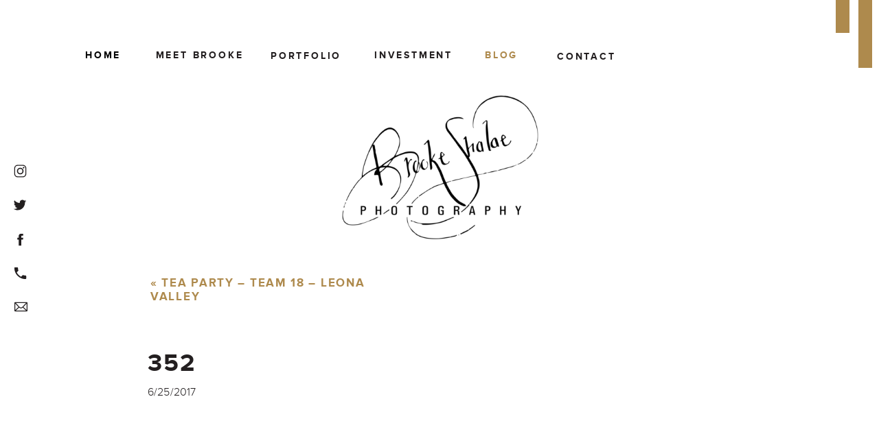

--- FILE ---
content_type: text/html; charset=UTF-8
request_url: https://www.brookeshalaephotography.com/tea-party-team18/attachment/352/
body_size: 14335
content:
<!DOCTYPE html>
<html lang="en-US" class="d">
<head>
<link rel="stylesheet" type="text/css" href="//lib.showit.co/engine/2.3.1/showit.css" />
<title>352 | Brooke Shalae Photography</title>
<meta name='robots' content='max-image-preview:large' />
<link rel="alternate" type="application/rss+xml" title="Brooke Shalae Photography &raquo; Feed" href="https://www.brookeshalaephotography.com/feed/" />
<link rel="alternate" type="application/rss+xml" title="Brooke Shalae Photography &raquo; Comments Feed" href="https://www.brookeshalaephotography.com/comments/feed/" />
<link rel="alternate" type="application/rss+xml" title="Brooke Shalae Photography &raquo; 352 Comments Feed" href="https://www.brookeshalaephotography.com/tea-party-team18/attachment/352/feed/" />
<script type="text/javascript">
/* <![CDATA[ */
window._wpemojiSettings = {"baseUrl":"https:\/\/s.w.org\/images\/core\/emoji\/16.0.1\/72x72\/","ext":".png","svgUrl":"https:\/\/s.w.org\/images\/core\/emoji\/16.0.1\/svg\/","svgExt":".svg","source":{"concatemoji":"https:\/\/www.brookeshalaephotography.com\/wp-includes\/js\/wp-emoji-release.min.js?ver=6.8.3"}};
/*! This file is auto-generated */
!function(s,n){var o,i,e;function c(e){try{var t={supportTests:e,timestamp:(new Date).valueOf()};sessionStorage.setItem(o,JSON.stringify(t))}catch(e){}}function p(e,t,n){e.clearRect(0,0,e.canvas.width,e.canvas.height),e.fillText(t,0,0);var t=new Uint32Array(e.getImageData(0,0,e.canvas.width,e.canvas.height).data),a=(e.clearRect(0,0,e.canvas.width,e.canvas.height),e.fillText(n,0,0),new Uint32Array(e.getImageData(0,0,e.canvas.width,e.canvas.height).data));return t.every(function(e,t){return e===a[t]})}function u(e,t){e.clearRect(0,0,e.canvas.width,e.canvas.height),e.fillText(t,0,0);for(var n=e.getImageData(16,16,1,1),a=0;a<n.data.length;a++)if(0!==n.data[a])return!1;return!0}function f(e,t,n,a){switch(t){case"flag":return n(e,"\ud83c\udff3\ufe0f\u200d\u26a7\ufe0f","\ud83c\udff3\ufe0f\u200b\u26a7\ufe0f")?!1:!n(e,"\ud83c\udde8\ud83c\uddf6","\ud83c\udde8\u200b\ud83c\uddf6")&&!n(e,"\ud83c\udff4\udb40\udc67\udb40\udc62\udb40\udc65\udb40\udc6e\udb40\udc67\udb40\udc7f","\ud83c\udff4\u200b\udb40\udc67\u200b\udb40\udc62\u200b\udb40\udc65\u200b\udb40\udc6e\u200b\udb40\udc67\u200b\udb40\udc7f");case"emoji":return!a(e,"\ud83e\udedf")}return!1}function g(e,t,n,a){var r="undefined"!=typeof WorkerGlobalScope&&self instanceof WorkerGlobalScope?new OffscreenCanvas(300,150):s.createElement("canvas"),o=r.getContext("2d",{willReadFrequently:!0}),i=(o.textBaseline="top",o.font="600 32px Arial",{});return e.forEach(function(e){i[e]=t(o,e,n,a)}),i}function t(e){var t=s.createElement("script");t.src=e,t.defer=!0,s.head.appendChild(t)}"undefined"!=typeof Promise&&(o="wpEmojiSettingsSupports",i=["flag","emoji"],n.supports={everything:!0,everythingExceptFlag:!0},e=new Promise(function(e){s.addEventListener("DOMContentLoaded",e,{once:!0})}),new Promise(function(t){var n=function(){try{var e=JSON.parse(sessionStorage.getItem(o));if("object"==typeof e&&"number"==typeof e.timestamp&&(new Date).valueOf()<e.timestamp+604800&&"object"==typeof e.supportTests)return e.supportTests}catch(e){}return null}();if(!n){if("undefined"!=typeof Worker&&"undefined"!=typeof OffscreenCanvas&&"undefined"!=typeof URL&&URL.createObjectURL&&"undefined"!=typeof Blob)try{var e="postMessage("+g.toString()+"("+[JSON.stringify(i),f.toString(),p.toString(),u.toString()].join(",")+"));",a=new Blob([e],{type:"text/javascript"}),r=new Worker(URL.createObjectURL(a),{name:"wpTestEmojiSupports"});return void(r.onmessage=function(e){c(n=e.data),r.terminate(),t(n)})}catch(e){}c(n=g(i,f,p,u))}t(n)}).then(function(e){for(var t in e)n.supports[t]=e[t],n.supports.everything=n.supports.everything&&n.supports[t],"flag"!==t&&(n.supports.everythingExceptFlag=n.supports.everythingExceptFlag&&n.supports[t]);n.supports.everythingExceptFlag=n.supports.everythingExceptFlag&&!n.supports.flag,n.DOMReady=!1,n.readyCallback=function(){n.DOMReady=!0}}).then(function(){return e}).then(function(){var e;n.supports.everything||(n.readyCallback(),(e=n.source||{}).concatemoji?t(e.concatemoji):e.wpemoji&&e.twemoji&&(t(e.twemoji),t(e.wpemoji)))}))}((window,document),window._wpemojiSettings);
/* ]]> */
</script>
<link rel='stylesheet' id='sb_instagram_styles-css' href='https://www.brookeshalaephotography.com/wp-content/plugins/instagram-feed/css/sb-instagram-2-2.min.css?ver=2.4.2' type='text/css' media='all' />
<style id='wp-emoji-styles-inline-css' type='text/css'>

	img.wp-smiley, img.emoji {
		display: inline !important;
		border: none !important;
		box-shadow: none !important;
		height: 1em !important;
		width: 1em !important;
		margin: 0 0.07em !important;
		vertical-align: -0.1em !important;
		background: none !important;
		padding: 0 !important;
	}
</style>
<link rel='stylesheet' id='wp-block-library-css' href='https://www.brookeshalaephotography.com/wp-includes/css/dist/block-library/style.min.css?ver=6.8.3' type='text/css' media='all' />
<style id='classic-theme-styles-inline-css' type='text/css'>
/*! This file is auto-generated */
.wp-block-button__link{color:#fff;background-color:#32373c;border-radius:9999px;box-shadow:none;text-decoration:none;padding:calc(.667em + 2px) calc(1.333em + 2px);font-size:1.125em}.wp-block-file__button{background:#32373c;color:#fff;text-decoration:none}
</style>
<style id='global-styles-inline-css' type='text/css'>
:root{--wp--preset--aspect-ratio--square: 1;--wp--preset--aspect-ratio--4-3: 4/3;--wp--preset--aspect-ratio--3-4: 3/4;--wp--preset--aspect-ratio--3-2: 3/2;--wp--preset--aspect-ratio--2-3: 2/3;--wp--preset--aspect-ratio--16-9: 16/9;--wp--preset--aspect-ratio--9-16: 9/16;--wp--preset--color--black: #000000;--wp--preset--color--cyan-bluish-gray: #abb8c3;--wp--preset--color--white: #ffffff;--wp--preset--color--pale-pink: #f78da7;--wp--preset--color--vivid-red: #cf2e2e;--wp--preset--color--luminous-vivid-orange: #ff6900;--wp--preset--color--luminous-vivid-amber: #fcb900;--wp--preset--color--light-green-cyan: #7bdcb5;--wp--preset--color--vivid-green-cyan: #00d084;--wp--preset--color--pale-cyan-blue: #8ed1fc;--wp--preset--color--vivid-cyan-blue: #0693e3;--wp--preset--color--vivid-purple: #9b51e0;--wp--preset--gradient--vivid-cyan-blue-to-vivid-purple: linear-gradient(135deg,rgba(6,147,227,1) 0%,rgb(155,81,224) 100%);--wp--preset--gradient--light-green-cyan-to-vivid-green-cyan: linear-gradient(135deg,rgb(122,220,180) 0%,rgb(0,208,130) 100%);--wp--preset--gradient--luminous-vivid-amber-to-luminous-vivid-orange: linear-gradient(135deg,rgba(252,185,0,1) 0%,rgba(255,105,0,1) 100%);--wp--preset--gradient--luminous-vivid-orange-to-vivid-red: linear-gradient(135deg,rgba(255,105,0,1) 0%,rgb(207,46,46) 100%);--wp--preset--gradient--very-light-gray-to-cyan-bluish-gray: linear-gradient(135deg,rgb(238,238,238) 0%,rgb(169,184,195) 100%);--wp--preset--gradient--cool-to-warm-spectrum: linear-gradient(135deg,rgb(74,234,220) 0%,rgb(151,120,209) 20%,rgb(207,42,186) 40%,rgb(238,44,130) 60%,rgb(251,105,98) 80%,rgb(254,248,76) 100%);--wp--preset--gradient--blush-light-purple: linear-gradient(135deg,rgb(255,206,236) 0%,rgb(152,150,240) 100%);--wp--preset--gradient--blush-bordeaux: linear-gradient(135deg,rgb(254,205,165) 0%,rgb(254,45,45) 50%,rgb(107,0,62) 100%);--wp--preset--gradient--luminous-dusk: linear-gradient(135deg,rgb(255,203,112) 0%,rgb(199,81,192) 50%,rgb(65,88,208) 100%);--wp--preset--gradient--pale-ocean: linear-gradient(135deg,rgb(255,245,203) 0%,rgb(182,227,212) 50%,rgb(51,167,181) 100%);--wp--preset--gradient--electric-grass: linear-gradient(135deg,rgb(202,248,128) 0%,rgb(113,206,126) 100%);--wp--preset--gradient--midnight: linear-gradient(135deg,rgb(2,3,129) 0%,rgb(40,116,252) 100%);--wp--preset--font-size--small: 13px;--wp--preset--font-size--medium: 20px;--wp--preset--font-size--large: 36px;--wp--preset--font-size--x-large: 42px;--wp--preset--spacing--20: 0.44rem;--wp--preset--spacing--30: 0.67rem;--wp--preset--spacing--40: 1rem;--wp--preset--spacing--50: 1.5rem;--wp--preset--spacing--60: 2.25rem;--wp--preset--spacing--70: 3.38rem;--wp--preset--spacing--80: 5.06rem;--wp--preset--shadow--natural: 6px 6px 9px rgba(0, 0, 0, 0.2);--wp--preset--shadow--deep: 12px 12px 50px rgba(0, 0, 0, 0.4);--wp--preset--shadow--sharp: 6px 6px 0px rgba(0, 0, 0, 0.2);--wp--preset--shadow--outlined: 6px 6px 0px -3px rgba(255, 255, 255, 1), 6px 6px rgba(0, 0, 0, 1);--wp--preset--shadow--crisp: 6px 6px 0px rgba(0, 0, 0, 1);}:where(.is-layout-flex){gap: 0.5em;}:where(.is-layout-grid){gap: 0.5em;}body .is-layout-flex{display: flex;}.is-layout-flex{flex-wrap: wrap;align-items: center;}.is-layout-flex > :is(*, div){margin: 0;}body .is-layout-grid{display: grid;}.is-layout-grid > :is(*, div){margin: 0;}:where(.wp-block-columns.is-layout-flex){gap: 2em;}:where(.wp-block-columns.is-layout-grid){gap: 2em;}:where(.wp-block-post-template.is-layout-flex){gap: 1.25em;}:where(.wp-block-post-template.is-layout-grid){gap: 1.25em;}.has-black-color{color: var(--wp--preset--color--black) !important;}.has-cyan-bluish-gray-color{color: var(--wp--preset--color--cyan-bluish-gray) !important;}.has-white-color{color: var(--wp--preset--color--white) !important;}.has-pale-pink-color{color: var(--wp--preset--color--pale-pink) !important;}.has-vivid-red-color{color: var(--wp--preset--color--vivid-red) !important;}.has-luminous-vivid-orange-color{color: var(--wp--preset--color--luminous-vivid-orange) !important;}.has-luminous-vivid-amber-color{color: var(--wp--preset--color--luminous-vivid-amber) !important;}.has-light-green-cyan-color{color: var(--wp--preset--color--light-green-cyan) !important;}.has-vivid-green-cyan-color{color: var(--wp--preset--color--vivid-green-cyan) !important;}.has-pale-cyan-blue-color{color: var(--wp--preset--color--pale-cyan-blue) !important;}.has-vivid-cyan-blue-color{color: var(--wp--preset--color--vivid-cyan-blue) !important;}.has-vivid-purple-color{color: var(--wp--preset--color--vivid-purple) !important;}.has-black-background-color{background-color: var(--wp--preset--color--black) !important;}.has-cyan-bluish-gray-background-color{background-color: var(--wp--preset--color--cyan-bluish-gray) !important;}.has-white-background-color{background-color: var(--wp--preset--color--white) !important;}.has-pale-pink-background-color{background-color: var(--wp--preset--color--pale-pink) !important;}.has-vivid-red-background-color{background-color: var(--wp--preset--color--vivid-red) !important;}.has-luminous-vivid-orange-background-color{background-color: var(--wp--preset--color--luminous-vivid-orange) !important;}.has-luminous-vivid-amber-background-color{background-color: var(--wp--preset--color--luminous-vivid-amber) !important;}.has-light-green-cyan-background-color{background-color: var(--wp--preset--color--light-green-cyan) !important;}.has-vivid-green-cyan-background-color{background-color: var(--wp--preset--color--vivid-green-cyan) !important;}.has-pale-cyan-blue-background-color{background-color: var(--wp--preset--color--pale-cyan-blue) !important;}.has-vivid-cyan-blue-background-color{background-color: var(--wp--preset--color--vivid-cyan-blue) !important;}.has-vivid-purple-background-color{background-color: var(--wp--preset--color--vivid-purple) !important;}.has-black-border-color{border-color: var(--wp--preset--color--black) !important;}.has-cyan-bluish-gray-border-color{border-color: var(--wp--preset--color--cyan-bluish-gray) !important;}.has-white-border-color{border-color: var(--wp--preset--color--white) !important;}.has-pale-pink-border-color{border-color: var(--wp--preset--color--pale-pink) !important;}.has-vivid-red-border-color{border-color: var(--wp--preset--color--vivid-red) !important;}.has-luminous-vivid-orange-border-color{border-color: var(--wp--preset--color--luminous-vivid-orange) !important;}.has-luminous-vivid-amber-border-color{border-color: var(--wp--preset--color--luminous-vivid-amber) !important;}.has-light-green-cyan-border-color{border-color: var(--wp--preset--color--light-green-cyan) !important;}.has-vivid-green-cyan-border-color{border-color: var(--wp--preset--color--vivid-green-cyan) !important;}.has-pale-cyan-blue-border-color{border-color: var(--wp--preset--color--pale-cyan-blue) !important;}.has-vivid-cyan-blue-border-color{border-color: var(--wp--preset--color--vivid-cyan-blue) !important;}.has-vivid-purple-border-color{border-color: var(--wp--preset--color--vivid-purple) !important;}.has-vivid-cyan-blue-to-vivid-purple-gradient-background{background: var(--wp--preset--gradient--vivid-cyan-blue-to-vivid-purple) !important;}.has-light-green-cyan-to-vivid-green-cyan-gradient-background{background: var(--wp--preset--gradient--light-green-cyan-to-vivid-green-cyan) !important;}.has-luminous-vivid-amber-to-luminous-vivid-orange-gradient-background{background: var(--wp--preset--gradient--luminous-vivid-amber-to-luminous-vivid-orange) !important;}.has-luminous-vivid-orange-to-vivid-red-gradient-background{background: var(--wp--preset--gradient--luminous-vivid-orange-to-vivid-red) !important;}.has-very-light-gray-to-cyan-bluish-gray-gradient-background{background: var(--wp--preset--gradient--very-light-gray-to-cyan-bluish-gray) !important;}.has-cool-to-warm-spectrum-gradient-background{background: var(--wp--preset--gradient--cool-to-warm-spectrum) !important;}.has-blush-light-purple-gradient-background{background: var(--wp--preset--gradient--blush-light-purple) !important;}.has-blush-bordeaux-gradient-background{background: var(--wp--preset--gradient--blush-bordeaux) !important;}.has-luminous-dusk-gradient-background{background: var(--wp--preset--gradient--luminous-dusk) !important;}.has-pale-ocean-gradient-background{background: var(--wp--preset--gradient--pale-ocean) !important;}.has-electric-grass-gradient-background{background: var(--wp--preset--gradient--electric-grass) !important;}.has-midnight-gradient-background{background: var(--wp--preset--gradient--midnight) !important;}.has-small-font-size{font-size: var(--wp--preset--font-size--small) !important;}.has-medium-font-size{font-size: var(--wp--preset--font-size--medium) !important;}.has-large-font-size{font-size: var(--wp--preset--font-size--large) !important;}.has-x-large-font-size{font-size: var(--wp--preset--font-size--x-large) !important;}
:where(.wp-block-post-template.is-layout-flex){gap: 1.25em;}:where(.wp-block-post-template.is-layout-grid){gap: 1.25em;}
:where(.wp-block-columns.is-layout-flex){gap: 2em;}:where(.wp-block-columns.is-layout-grid){gap: 2em;}
:root :where(.wp-block-pullquote){font-size: 1.5em;line-height: 1.6;}
</style>
<link rel='stylesheet' id='pub-style-css' href='https://www.brookeshalaephotography.com/wp-content/themes/showit/pubs/8l5l9tw8qs-h4zjnrtxrpq/20250519203949Srxy5ek/assets/pub.css?ver=1747687192' type='text/css' media='all' />
<script type="text/javascript" src="https://www.brookeshalaephotography.com/wp-includes/js/jquery/jquery.min.js?ver=3.7.1" id="jquery-core-js"></script>
<script type="text/javascript" id="jquery-core-js-after">
/* <![CDATA[ */
$ = jQuery;
/* ]]> */
</script>
<script type="text/javascript" src="https://www.brookeshalaephotography.com/wp-content/themes/showit/pubs/8l5l9tw8qs-h4zjnrtxrpq/20250519203949Srxy5ek/assets/pub.js?ver=1747687192" id="pub-script-js"></script>
<link rel="https://api.w.org/" href="https://www.brookeshalaephotography.com/wp-json/" /><link rel="alternate" title="JSON" type="application/json" href="https://www.brookeshalaephotography.com/wp-json/wp/v2/media/5772" /><link rel="EditURI" type="application/rsd+xml" title="RSD" href="https://www.brookeshalaephotography.com/xmlrpc.php?rsd" />
<link rel='shortlink' href='https://www.brookeshalaephotography.com/?p=5772' />
<link rel="alternate" title="oEmbed (JSON)" type="application/json+oembed" href="https://www.brookeshalaephotography.com/wp-json/oembed/1.0/embed?url=https%3A%2F%2Fwww.brookeshalaephotography.com%2Ftea-party-team18%2Fattachment%2F352%2F" />
<link rel="alternate" title="oEmbed (XML)" type="text/xml+oembed" href="https://www.brookeshalaephotography.com/wp-json/oembed/1.0/embed?url=https%3A%2F%2Fwww.brookeshalaephotography.com%2Ftea-party-team18%2Fattachment%2F352%2F&#038;format=xml" />
<link rel="icon" href="https://www.brookeshalaephotography.com/wp-content/uploads/cropped-site-icon-32x32.jpg" sizes="32x32" />
<link rel="icon" href="https://www.brookeshalaephotography.com/wp-content/uploads/cropped-site-icon-192x192.jpg" sizes="192x192" />
<link rel="apple-touch-icon" href="https://www.brookeshalaephotography.com/wp-content/uploads/cropped-site-icon-180x180.jpg" />
<meta name="msapplication-TileImage" content="https://www.brookeshalaephotography.com/wp-content/uploads/cropped-site-icon-270x270.jpg" />

<meta charset="UTF-8" />
<meta name="viewport" content="width=device-width, initial-scale=1" />
<link rel="icon" type="image/png" href="//static.showit.co/200/DNST9GBYR_a2GW_oS_X54g/59517/brooke_shalae_photography_logo.png" />
<link rel="preconnect" href="https://static.showit.co" />


<style>
@font-face{font-family:Proxima Nova Bold;src:url('//static.showit.co/file/dGqSTpzpT7KcrK39lV3a9A/shared/mark_simonson_-_proxima_nova_bold-webfont.woff');}
@font-face{font-family:Enjoy The Ride;src:url('//static.showit.co/file/h7zoiUlDSMinV49pNNlOng/shared/enjoytheride-regular-webfont.woff');}
@font-face{font-family:Proxima Nova Light;src:url('//static.showit.co/file/-iQ4Rfy1SQKcG9R50DBZ4w/shared/mark_simonson_-_proxima_nova_light-webfont.woff');}
</style>
<script id="init_data" type="application/json">
{"mobile":{"w":320},"desktop":{"w":1200,"defaultTrIn":{"type":"fade"},"defaultTrOut":{"type":"fade"},"bgFillType":"color","bgColor":"#000000:0"},"sid":"8l5l9tw8qs-h4zjnrtxrpq","break":768,"assetURL":"//static.showit.co","contactFormId":"59517/158214","cfAction":"aHR0cHM6Ly9jbGllbnRzZXJ2aWNlLnNob3dpdC5jby9jb250YWN0Zm9ybQ==","sgAction":"aHR0cHM6Ly9jbGllbnRzZXJ2aWNlLnNob3dpdC5jby9zb2NpYWxncmlk","blockData":[{"slug":"header-1","visible":"a","states":[],"d":{"h":50,"w":1200,"locking":{"side":"t"},"bgFillType":"color","bgColor":"colors-7","bgMediaType":"none"},"m":{"h":60,"w":320,"locking":{"side":"t"},"bgFillType":"color","bgColor":"#000000:0","bgMediaType":"none"}},{"slug":"buffer","visible":"a","states":[],"d":{"h":94,"w":1200,"locking":{"scrollOffset":1},"bgFillType":"color","bgColor":"colors-7","bgMediaType":"none"},"m":{"h":60,"w":320,"locking":{"side":"t"},"bgFillType":"color","bgColor":"colors-7","bgMediaType":"none"}},{"slug":"title-canvas-1","visible":"a","states":[],"d":{"h":300,"w":1200,"locking":{"side":"st"},"bgFillType":"color","bgColor":"colors-7","bgMediaType":"none"},"m":{"h":219,"w":320,"bgFillType":"color","bgColor":"colors-7","bgMediaType":"none"}},{"slug":"new-block-1","visible":"a","states":[],"d":{"h":55,"w":1200,"bgFillType":"color","bgColor":"#FFFFFF","bgMediaType":"none"},"m":{"h":200,"w":320,"bgFillType":"color","bgColor":"#FFFFFF","bgMediaType":"none"}},{"slug":"post-title","visible":"a","states":[],"d":{"h":101,"w":1200,"nature":"dH","bgFillType":"color","bgColor":"#FFFFFF","bgMediaType":"none"},"m":{"h":1060,"w":320,"bgFillType":"color","bgColor":"#FFFFFF","bgMediaType":"none"}},{"slug":"post-date","visible":"a","states":[],"d":{"h":36,"w":1200,"bgFillType":"color","bgColor":"#FFFFFF","bgMediaType":"none"},"m":{"h":1060,"w":320,"bgFillType":"color","bgColor":"#FFFFFF","bgMediaType":"none"}},{"slug":"post-content","visible":"a","states":[],"d":{"h":457,"w":1200,"nature":"dH","bgFillType":"color","bgColor":"#FFFFFF","bgMediaType":"none"},"m":{"h":1060,"w":320,"nature":"dH","bgFillType":"color","bgColor":"#FFFFFF","bgMediaType":"none"}},{"slug":"post-comments","visible":"a","states":[],"d":{"h":94,"w":1200,"nature":"dH","bgFillType":"color","bgColor":"#FFFFFF","bgMediaType":"none"},"m":{"h":1060,"w":320,"bgFillType":"color","bgColor":"#FFFFFF","bgMediaType":"none"}},{"slug":"post-comments-1","visible":"a","states":[],"d":{"h":92,"w":1200,"nature":"dH","bgFillType":"color","bgColor":"#FFFFFF","bgMediaType":"none"},"m":{"h":1060,"w":320,"bgFillType":"color","bgColor":"#FFFFFF","bgMediaType":"none"}},{"slug":"home-canvas-4-4","visible":"a","states":[],"d":{"h":190,"w":1200,"bgFillType":"color","bgColor":"#FFFFFF","bgMediaType":"none"},"m":{"h":1060,"w":320,"bgFillType":"color","bgColor":"#FFFFFF","bgMediaType":"none"}},{"slug":"new-block","visible":"a","states":[],"d":{"h":55,"w":1200,"bgFillType":"color","bgColor":"#FFFFFF","bgMediaType":"none"},"m":{"h":200,"w":320,"bgFillType":"color","bgColor":"#FFFFFF","bgMediaType":"none"}},{"slug":"subscribe","visible":"a","states":[{"d":{"bgFillType":"color","bgColor":"#000000:0","bgMediaType":"none"},"m":{"bgFillType":"color","bgColor":"#000000:0","bgMediaType":"none"},"slug":"view-1"},{"d":{"bgFillType":"color","bgColor":"#000000:0","bgMediaType":"none"},"m":{"bgFillType":"color","bgColor":"#000000:0","bgMediaType":"none"},"slug":"view-1-copy"}],"d":{"h":125,"w":1200,"bgFillType":"color","bgColor":"colors-4","bgMediaType":"none"},"m":{"h":264,"w":320,"bgFillType":"color","bgColor":"colors-4","bgMediaType":"none"},"stateTrans":[{},{}]},{"slug":"credits","visible":"a","states":[],"d":{"h":120,"w":1200,"bgFillType":"color","bgColor":"colors-7","bgMediaType":"none"},"m":{"h":108,"w":320,"bgFillType":"color","bgColor":"colors-7","bgMediaType":"none"}},{"slug":"mobile-nav-1","visible":"m","states":[],"d":{"h":200,"w":1200,"bgFillType":"color","bgColor":"colors-7","bgMediaType":"none"},"m":{"h":569,"w":320,"locking":{"side":"t"},"stateTrIn":{"type":"none","direction":"Down"},"stateTrOut":{"type":"none","direction":"Up"},"bgFillType":"color","bgColor":"#000000:0","bgMediaType":"none"}}],"elementData":[{"type":"text","visible":"d","id":"header-1_0","blockId":"header-1","m":{"x":53,"y":41,"w":83,"h":21,"a":0},"d":{"x":771,"y":75,"w":89,"h":16,"a":0}},{"type":"text","visible":"d","id":"header-1_1","blockId":"header-1","m":{"x":53,"y":41,"w":83,"h":21,"a":0},"d":{"x":666,"y":73,"w":51,"h":14,"a":0}},{"type":"text","visible":"d","id":"header-1_2","blockId":"header-1","m":{"x":53,"y":41,"w":83,"h":21,"a":0},"d":{"x":505,"y":73,"w":140,"h":13,"a":0}},{"type":"text","visible":"d","id":"header-1_3","blockId":"header-1","m":{"x":53,"y":41,"w":83,"h":21,"a":0},"d":{"x":354,"y":74,"w":106,"h":15,"a":0}},{"type":"text","visible":"d","id":"header-1_4","blockId":"header-1","m":{"x":53,"y":41,"w":83,"h":21,"a":0},"d":{"x":186,"y":73,"w":129,"h":16,"a":0}},{"type":"text","visible":"d","id":"header-1_5","blockId":"header-1","m":{"x":53,"y":41,"w":83,"h":21,"a":0},"d":{"x":84,"y":73,"w":59,"h":18,"a":0}},{"type":"svg","visible":"m","id":"header-1_6","blockId":"header-1","m":{"x":12,"y":8,"w":42,"h":42,"a":0},"d":{"x":0,"y":0,"w":66,"h":66,"a":0},"pc":[{"type":"show","block":"mobile-nav-1"}],"c":{"key":"HY9aovRrSV2sYxdMY4EKVw/shared/hamburger_menu.svg","aspect_ratio":1}},{"type":"simple","visible":"d","id":"header-1_7","blockId":"header-1","m":{"x":238,"y":0,"w":21,"h":58,"a":0},"d":{"x":1137,"y":-1,"w":20,"h":49,"a":0,"lockH":"r"}},{"type":"simple","visible":"d","id":"header-1_8","blockId":"header-1","m":{"x":271,"y":0,"w":21,"h":81,"a":0},"d":{"x":1170,"y":-1,"w":20,"h":100,"a":0,"lockH":"r"}},{"type":"icon","visible":"d","id":"header-1_9","blockId":"header-1","m":{"x":135,"y":5,"w":50,"h":50,"a":0},"d":{"x":18,"y":338,"w":23,"h":23,"a":0,"lockH":"l"}},{"type":"icon","visible":"d","id":"header-1_10","blockId":"header-1","m":{"x":135,"y":5,"w":50,"h":50,"a":0},"d":{"x":18,"y":238,"w":23,"h":23,"a":0,"lockH":"l"}},{"type":"icon","visible":"d","id":"header-1_11","blockId":"header-1","m":{"x":135,"y":5,"w":50,"h":50,"a":0},"d":{"x":19,"y":289,"w":20,"h":20,"a":0,"lockH":"l"}},{"type":"icon","visible":"d","id":"header-1_12","blockId":"header-1","m":{"x":135,"y":5,"w":50,"h":50,"a":0},"d":{"x":18,"y":387,"w":23,"h":23,"a":0,"lockH":"l"}},{"type":"icon","visible":"d","id":"header-1_13","blockId":"header-1","m":{"x":145,"y":15,"w":50,"h":50,"a":0},"d":{"x":19,"y":436,"w":23,"h":23,"a":0,"lockH":"l"}},{"type":"text","visible":"a","id":"title-canvas-1_0","blockId":"title-canvas-1","m":{"x":22,"y":99,"w":272,"h":100,"a":0},"d":{"x":354,"y":40,"w":486,"h":162,"a":0}},{"type":"graphic","visible":"a","id":"title-canvas-1_1","blockId":"title-canvas-1","m":{"x":48,"y":28,"w":224,"h":164,"a":0},"d":{"x":457,"y":45,"w":287,"h":210,"a":0},"c":{"key":"DNST9GBYR_a2GW_oS_X54g/59517/brooke_shalae_photography_logo.png","aspect_ratio":1.36527}},{"type":"text","visible":"a","id":"new-block-1_0","blockId":"new-block-1","m":{"x":14,"y":849,"w":280,"h":20,"a":0},"d":{"x":179,"y":10,"w":365,"h":25,"a":0}},{"type":"text","visible":"a","id":"new-block-1_1","blockId":"new-block-1","m":{"x":14,"y":849,"w":280,"h":20,"a":0},"d":{"x":654,"y":10,"w":365,"h":25,"a":0}},{"type":"text","visible":"a","id":"post-title_0","blockId":"post-title","m":{"x":31.5,"y":10,"w":257,"h":27,"a":0},"d":{"x":175,"y":61,"w":850,"h":41,"a":0}},{"type":"text","visible":"a","id":"post-date_0","blockId":"post-date","m":{"x":20,"y":37,"w":280,"h":30,"a":0},"d":{"x":175,"y":5,"w":850,"h":24,"a":0}},{"type":"text","visible":"a","id":"post-content_0","blockId":"post-content","m":{"x":10.5,"y":551,"w":299,"h":281,"a":0},"d":{"x":169,"y":340,"w":850,"h":377,"a":0}},{"type":"graphic","visible":"a","id":"post-content_1","blockId":"post-content","m":{"x":43,"y":365,"w":224,"h":150,"a":0},"d":{"x":169,"y":11,"w":479,"h":320,"a":0},"c":{"key":"qoqfNqhLR_e1DQjI2UqAwQ/59517/000153.jpg","aspect_ratio":1.49801}},{"type":"text","visible":"a","id":"post-comments_0","blockId":"post-comments","m":{"x":10.5,"y":551,"w":299,"h":281,"a":0},"d":{"x":175,"y":31,"w":850,"h":60,"a":0}},{"type":"text","visible":"a","id":"post-comments-1_0","blockId":"post-comments-1","m":{"x":10.5,"y":551,"w":299,"h":281,"a":0},"d":{"x":175,"y":31,"w":850,"h":60,"a":0}},{"type":"text","visible":"a","id":"home-canvas-4-4_0","blockId":"home-canvas-4-4","m":{"x":19,"y":849,"w":280,"h":20,"a":0},"d":{"x":371,"y":21,"w":136,"h":25,"a":0}},{"type":"text","visible":"a","id":"home-canvas-4-4_1","blockId":"home-canvas-4-4","m":{"x":15,"y":886,"w":280,"h":20,"a":0},"d":{"x":490,"y":21,"w":113,"h":25,"a":0}},{"type":"text","visible":"a","id":"home-canvas-4-4_2","blockId":"home-canvas-4-4","m":{"x":17,"y":917,"w":280,"h":20,"a":0},"d":{"x":611,"y":21,"w":118,"h":25,"a":0}},{"type":"text","visible":"a","id":"home-canvas-4-4_3","blockId":"home-canvas-4-4","m":{"x":20,"y":947,"w":280,"h":20,"a":0},"d":{"x":742,"y":21,"w":87,"h":25,"a":0}},{"type":"text","visible":"a","id":"home-canvas-4-4_4","blockId":"home-canvas-4-4","m":{"x":208,"y":887,"w":26,"h":20,"a":0},"d":{"x":598,"y":21,"w":17,"h":25,"a":0}},{"type":"text","visible":"a","id":"home-canvas-4-4_5","blockId":"home-canvas-4-4","m":{"x":216,"y":918,"w":25,"h":20,"a":0},"d":{"x":727,"y":21,"w":17,"h":25,"a":0}},{"type":"svg","visible":"a","id":"home-canvas-4-4_6","blockId":"home-canvas-4-4","m":{"x":83.5,"y":987.629,"w":153,"h":29,"a":0},"d":{"x":532,"y":50.693,"w":152,"h":29,"a":0},"c":{"key":"TrJEWsfVSLiJ6OO4rgadFw/shared/everyday_slash_2.svg","aspect_ratio":5.17143}},{"type":"text","visible":"d","id":"home-canvas-4-4_7","blockId":"home-canvas-4-4","m":{"x":14,"y":849,"w":280,"h":20,"a":0},"d":{"x":179,"y":131,"w":365,"h":25,"a":0}},{"type":"text","visible":"a","id":"subscribe_0","blockId":"subscribe","m":{"x":11,"y":44,"w":284,"h":31,"a":0},"d":{"x":98.995,"y":53,"w":220.006,"h":18.007,"a":0}},{"type":"icon","visible":"a","id":"subscribe_1","blockId":"subscribe","m":{"x":55,"y":204,"w":31,"h":31,"a":0},"d":{"x":954,"y":50,"w":23,"h":23,"a":0}},{"type":"icon","visible":"a","id":"subscribe_2","blockId":"subscribe","m":{"x":137.5,"y":204,"w":31,"h":31,"a":0},"d":{"x":1014,"y":51,"w":23,"h":23,"a":0}},{"type":"icon","visible":"a","id":"subscribe_3","blockId":"subscribe","m":{"x":220,"y":204,"w":31,"h":31,"a":0},"d":{"x":1074,"y":51,"w":23,"h":23,"a":0}},{"type":"simple","visible":"a","id":"subscribe_4","blockId":"subscribe","m":{"x":193.25,"y":199,"w":2,"h":40,"a":0},"d":{"x":994.5,"y":47,"w":2,"h":29,"a":0}},{"type":"simple","visible":"a","id":"subscribe_5","blockId":"subscribe","m":{"x":110.75,"y":199,"w":2,"h":40,"a":0},"d":{"x":1054.5,"y":47,"w":2,"h":29,"a":0}},{"type":"simple","visible":"a","id":"subscribe_view-1_0","blockId":"subscribe","m":{"x":74.5,"y":132,"w":157,"h":44.009,"a":0},"d":{"x":667,"y":39,"w":132,"h":47,"a":0}},{"type":"text","visible":"a","id":"subscribe_view-1_1","blockId":"subscribe","m":{"x":80.5,"y":140,"w":145,"h":31,"a":0},"d":{"x":668.995,"y":53.667,"w":127.006,"h":34.007,"a":0}},{"type":"simple","visible":"a","id":"subscribe_view-1_2","blockId":"subscribe","m":{"x":21,"y":77,"w":268,"h":39.009,"a":0},"d":{"x":399,"y":39,"w":249,"h":47,"a":0}},{"type":"text","visible":"a","id":"subscribe_view-1_3","blockId":"subscribe","m":{"x":26.5,"y":84,"w":257,"h":25,"a":0},"d":{"x":405.661,"y":53,"w":234.006,"h":24.007,"a":0}},{"type":"text","visible":"a","id":"subscribe_view-1-copy_0","blockId":"subscribe","m":{"x":87.5,"y":119,"w":145,"h":31,"a":0},"d":{"x":543.995,"y":51,"w":115.006,"h":25.007,"a":0}},{"type":"text","visible":"a","id":"credits_0","blockId":"credits","m":{"x":67,"y":74,"w":178,"h":21,"a":0},"d":{"x":631.162,"y":51.167,"w":158.001,"h":26.011,"a":0}},{"type":"icon","visible":"d","id":"credits_1","blockId":"credits","m":{"x":135,"y":52,"w":50,"h":50,"a":0},"d":{"x":598,"y":53,"w":11,"h":9,"a":0}},{"type":"text","visible":"a","id":"credits_2","blockId":"credits","m":{"x":74,"y":7,"w":163,"h":19,"a":0},"d":{"x":305,"y":51,"w":279,"h":23,"a":0}},{"type":"simple","visible":"m","id":"mobile-nav-1_0","blockId":"mobile-nav-1","m":{"x":-7,"y":0,"w":336,"h":571,"a":0},"d":{"x":488,"y":-209,"w":480,"h":80,"a":0}},{"type":"text","visible":"a","id":"mobile-nav-1_1","blockId":"mobile-nav-1","m":{"x":22,"y":308,"w":83,"h":30,"a":0},"d":{"x":1093,"y":84,"w":38,"h":26,"a":0}},{"type":"text","visible":"a","id":"mobile-nav-1_2","blockId":"mobile-nav-1","m":{"x":20,"y":347,"w":100,"h":29,"a":0},"d":{"x":983,"y":84,"w":65,"h":26,"a":0},"pc":[{"type":"hide","block":"mobile-nav"}]},{"type":"text","visible":"a","id":"mobile-nav-1_3","blockId":"mobile-nav-1","m":{"x":22,"y":185.4,"w":132,"h":30,"a":0},"d":{"x":885,"y":84,"w":60,"h":26,"a":0},"pc":[{"type":"hide","block":"mobile-nav"}]},{"type":"text","visible":"a","id":"mobile-nav-1_4","blockId":"mobile-nav-1","m":{"x":22,"y":143,"w":159,"h":31,"a":0},"d":{"x":795,"y":84,"w":52,"h":26,"a":0},"pc":[{"type":"hide","block":"mobile-nav"}]},{"type":"text","visible":"a","id":"mobile-nav-1_5","blockId":"mobile-nav-1","m":{"x":22,"y":101,"w":83,"h":31,"a":0},"d":{"x":705,"y":84,"w":52,"h":26,"a":0},"pc":[{"type":"hide","block":"mobile-nav"}]},{"type":"text","visible":"a","id":"mobile-nav-1_6","blockId":"mobile-nav-1","m":{"x":270,"y":22,"w":43.009,"h":62,"a":0},"d":{"x":543,"y":90,"w":124.19999999999999,"h":23,"a":0},"pc":[{"type":"hide","block":"mobile-nav-1"}]},{"type":"text","visible":"a","id":"mobile-nav-1_7","blockId":"mobile-nav-1","m":{"x":20,"y":263,"w":144,"h":30,"a":0},"d":{"x":885,"y":84,"w":60,"h":26,"a":0},"pc":[{"type":"hide","block":"mobile-nav"}]},{"type":"text","visible":"a","id":"mobile-nav-1_8","blockId":"mobile-nav-1","m":{"x":21,"y":223,"w":122,"h":29,"a":0},"d":{"x":506,"y":78,"w":189,"h":45,"a":0}}]}
</script>
<link
rel="stylesheet"
type="text/css"
href="https://cdnjs.cloudflare.com/ajax/libs/animate.css/3.4.0/animate.min.css"
/>


<script src="//lib.showit.co/engine/2.3.1/showit-lib.min.js"></script>
<script src="//lib.showit.co/engine/2.3.1/showit.min.js"></script>
<script>

function initPage(){

}
</script>

<style id="si-page-css">
html.m {background-color:rgba(0,0,0,0);}
html.d {background-color:rgba(0,0,0,0);}
.d .st-d-title,.d .se-wpt h1 {color:rgba(35,31,32,1);line-height:1.2;letter-spacing:0em;font-size:150px;text-align:center;font-family:'Enjoy The Ride';font-weight:400;font-style:normal;}
.d .se-wpt h1 {margin-bottom:30px;}
.d .st-d-title.se-rc a {color:rgba(35,31,32,1);}
.d .st-d-title.se-rc a:hover {text-decoration:underline;color:rgba(35,31,32,1);opacity:0.8;}
.m .st-m-title,.m .se-wpt h1 {color:rgba(35,31,32,1);line-height:1.2;letter-spacing:0em;font-size:70px;text-align:center;font-family:'Enjoy The Ride';font-weight:400;font-style:normal;}
.m .se-wpt h1 {margin-bottom:20px;}
.m .st-m-title.se-rc a {color:rgba(35,31,32,1);}
.m .st-m-title.se-rc a:hover {text-decoration:underline;color:rgba(35,31,32,1);opacity:0.8;}
.d .st-d-heading,.d .se-wpt h2 {color:rgba(35,31,32,1);text-transform:uppercase;line-height:1.2;letter-spacing:0.06em;font-size:40px;text-align:left;font-family:'Proxima Nova Bold';font-weight:400;font-style:normal;}
.d .se-wpt h2 {margin-bottom:24px;}
.d .st-d-heading.se-rc a {color:rgba(35,31,32,1);}
.d .st-d-heading.se-rc a:hover {text-decoration:underline;color:rgba(35,31,32,1);opacity:0.8;}
.m .st-m-heading,.m .se-wpt h2 {color:rgba(35,31,32,1);text-transform:uppercase;line-height:1.3;letter-spacing:0.03em;font-size:24px;text-align:center;font-family:'Proxima Nova Bold';font-weight:400;font-style:normal;}
.m .se-wpt h2 {margin-bottom:20px;}
.m .st-m-heading.se-rc a {color:rgba(35,31,32,1);}
.m .st-m-heading.se-rc a:hover {text-decoration:underline;color:rgba(35,31,32,1);opacity:0.8;}
.d .st-d-subheading,.d .se-wpt h3 {color:rgba(35,31,32,1);text-transform:uppercase;line-height:1.2;letter-spacing:0.1em;font-size:18px;text-align:center;font-family:'Proxima Nova Bold';font-weight:400;font-style:normal;}
.d .se-wpt h3 {margin-bottom:18px;}
.d .st-d-subheading.se-rc a {color:rgba(35,31,32,1);}
.d .st-d-subheading.se-rc a:hover {text-decoration:underline;color:rgba(35,31,32,1);opacity:0.8;}
.m .st-m-subheading,.m .se-wpt h3 {color:rgba(35,31,32,1);text-transform:uppercase;line-height:1.2;letter-spacing:0.1em;font-size:16px;text-align:center;font-family:'Proxima Nova Bold';font-weight:400;font-style:normal;}
.m .se-wpt h3 {margin-bottom:18px;}
.m .st-m-subheading.se-rc a {color:rgba(35,31,32,1);}
.m .st-m-subheading.se-rc a:hover {text-decoration:underline;color:rgba(35,31,32,1);opacity:0.8;}
.d .st-d-paragraph {color:rgba(35,31,32,1);line-height:1.8;letter-spacing:0.01em;font-size:16px;text-align:justify;font-family:'Proxima Nova Light';font-weight:400;font-style:normal;}
.d .se-wpt p {margin-bottom:16px;}
.d .st-d-paragraph.se-rc a {color:rgba(35,31,32,1);}
.d .st-d-paragraph.se-rc a:hover {text-decoration:underline;color:rgba(35,31,32,1);opacity:0.8;}
.m .st-m-paragraph {color:rgba(35,31,32,1);line-height:1.8;letter-spacing:0.01em;font-size:15px;text-align:justify;font-family:'Proxima Nova Light';font-weight:400;font-style:normal;}
.m .se-wpt p {margin-bottom:16px;}
.m .st-m-paragraph.se-rc a {color:rgba(35,31,32,1);}
.m .st-m-paragraph.se-rc a:hover {text-decoration:underline;color:rgba(35,31,32,1);opacity:0.8;}
.sib-header-1 {z-index:2;}
.m .sib-header-1 {height:60px;}
.d .sib-header-1 {height:50px;}
.m .sib-header-1 .ss-bg {background-color:rgba(0,0,0,0);}
.d .sib-header-1 .ss-bg {background-color:rgba(255,255,255,1);}
.d .sie-header-1_0:hover {opacity:1;transition-duration:0.5s;transition-property:opacity;}
.m .sie-header-1_0:hover {opacity:1;transition-duration:0.5s;transition-property:opacity;}
.d .sie-header-1_0 {left:771px;top:75px;width:89px;height:16px;transition-duration:0.5s;transition-property:opacity;}
.m .sie-header-1_0 {left:53px;top:41px;width:83px;height:21px;display:none;transition-duration:0.5s;transition-property:opacity;}
.d .sie-header-1_0-text:hover {color:rgba(174,138,77,1);letter-spacing:0.2em;}
.m .sie-header-1_0-text:hover {color:rgba(174,138,77,1);letter-spacing:0.2em;}
.d .sie-header-1_0-text {text-transform:uppercase;letter-spacing:0.2em;font-size:14px;transition-duration:0.5s;transition-property:color,letter-spacing;}
.m .sie-header-1_0-text {transition-duration:0.5s;transition-property:color,letter-spacing;}
.d .sie-header-1_1:hover {opacity:1;transition-duration:0.5s;transition-property:opacity;}
.m .sie-header-1_1:hover {opacity:1;transition-duration:0.5s;transition-property:opacity;}
.d .sie-header-1_1 {left:666px;top:73px;width:51px;height:14px;transition-duration:0.5s;transition-property:opacity;}
.m .sie-header-1_1 {left:53px;top:41px;width:83px;height:21px;display:none;transition-duration:0.5s;transition-property:opacity;}
.d .sie-header-1_1-text:hover {color:rgba(174,138,77,1);letter-spacing:0.2em;}
.m .sie-header-1_1-text:hover {color:rgba(174,138,77,1);letter-spacing:0.2em;}
.d .sie-header-1_1-text {color:rgba(174,138,77,1);text-transform:uppercase;letter-spacing:0.2em;font-size:14px;transition-duration:0.5s;transition-property:color,letter-spacing;}
.m .sie-header-1_1-text {transition-duration:0.5s;transition-property:color,letter-spacing;}
.d .sie-header-1_2:hover {opacity:1;transition-duration:0.5s;transition-property:opacity;}
.m .sie-header-1_2:hover {opacity:1;transition-duration:0.5s;transition-property:opacity;}
.d .sie-header-1_2 {left:505px;top:73px;width:140px;height:13px;transition-duration:0.5s;transition-property:opacity;}
.m .sie-header-1_2 {left:53px;top:41px;width:83px;height:21px;display:none;transition-duration:0.5s;transition-property:opacity;}
.d .sie-header-1_2-text:hover {color:rgba(174,138,77,1);letter-spacing:0.2em;}
.m .sie-header-1_2-text:hover {color:rgba(174,138,77,1);letter-spacing:0.2em;}
.d .sie-header-1_2-text {color:rgba(35,31,32,1);text-transform:uppercase;letter-spacing:0.2em;font-size:14px;transition-duration:0.5s;transition-property:color,letter-spacing;}
.m .sie-header-1_2-text {transition-duration:0.5s;transition-property:color,letter-spacing;}
.d .sie-header-1_3:hover {opacity:1;transition-duration:0.5s;transition-property:opacity;}
.m .sie-header-1_3:hover {opacity:1;transition-duration:0.5s;transition-property:opacity;}
.d .sie-header-1_3 {left:354px;top:74px;width:106px;height:15px;transition-duration:0.5s;transition-property:opacity;}
.m .sie-header-1_3 {left:53px;top:41px;width:83px;height:21px;display:none;transition-duration:0.5s;transition-property:opacity;}
.d .sie-header-1_3-text:hover {color:rgba(174,138,77,1);letter-spacing:0.2em;}
.m .sie-header-1_3-text:hover {color:rgba(174,138,77,1);letter-spacing:0.2em;}
.d .sie-header-1_3-text {color:rgba(35,31,32,1);text-transform:uppercase;letter-spacing:0.2em;font-size:14px;transition-duration:0.5s;transition-property:color,letter-spacing;}
.m .sie-header-1_3-text {transition-duration:0.5s;transition-property:color,letter-spacing;}
.d .sie-header-1_4:hover {opacity:1;transition-duration:0.5s;transition-property:opacity;}
.m .sie-header-1_4:hover {opacity:1;transition-duration:0.5s;transition-property:opacity;}
.d .sie-header-1_4 {left:186px;top:73px;width:129px;height:16px;transition-duration:0.5s;transition-property:opacity;}
.m .sie-header-1_4 {left:53px;top:41px;width:83px;height:21px;display:none;transition-duration:0.5s;transition-property:opacity;}
.d .sie-header-1_4-text:hover {color:rgba(174,138,77,1);letter-spacing:0.2em;}
.m .sie-header-1_4-text:hover {color:rgba(174,138,77,1);letter-spacing:0.2em;}
.d .sie-header-1_4-text {color:rgba(35,31,32,1);text-transform:uppercase;letter-spacing:0.2em;font-size:14px;text-align:center;transition-duration:0.5s;transition-property:color,letter-spacing;}
.m .sie-header-1_4-text {transition-duration:0.5s;transition-property:color,letter-spacing;}
.d .sie-header-1_5:hover {opacity:1;transition-duration:0.5s;transition-property:opacity;}
.m .sie-header-1_5:hover {opacity:1;transition-duration:0.5s;transition-property:opacity;}
.d .sie-header-1_5 {left:84px;top:73px;width:59px;height:18px;transition-duration:0.5s;transition-property:opacity;}
.m .sie-header-1_5 {left:53px;top:41px;width:83px;height:21px;display:none;transition-duration:0.5s;transition-property:opacity;}
.d .sie-header-1_5-text:hover {color:rgba(174,138,77,1);letter-spacing:0.2em;}
.m .sie-header-1_5-text:hover {color:rgba(174,138,77,1);letter-spacing:0.2em;}
.d .sie-header-1_5-text {color:rgba(0,0,0,1);text-transform:uppercase;letter-spacing:0.2em;font-size:14px;transition-duration:0.5s;transition-property:color,letter-spacing;}
.m .sie-header-1_5-text {transition-duration:0.5s;transition-property:color,letter-spacing;}
.d .sie-header-1_6 {left:0px;top:0px;width:66px;height:66px;display:none;}
.m .sie-header-1_6 {left:12px;top:8px;width:42px;height:42px;}
.d .sie-header-1_6 .se-img {background-repeat:no-repeat;background-position:50%;background-size:contain;border-radius:inherit;}
.m .sie-header-1_6 .se-img {background-repeat:no-repeat;background-position:50%;background-size:contain;border-radius:inherit;}
.d .sie-header-1_7 {left:1137px;top:-1px;width:20px;height:49px;}
.m .sie-header-1_7 {left:238px;top:0px;width:21px;height:58px;display:none;}
.d .sie-header-1_7 .se-simple:hover {}
.m .sie-header-1_7 .se-simple:hover {}
.d .sie-header-1_7 .se-simple {background-color:rgba(174,138,77,1);}
.m .sie-header-1_7 .se-simple {background-color:rgba(174,138,77,1);}
.d .sie-header-1_8 {left:1170px;top:-1px;width:20px;height:100px;}
.m .sie-header-1_8 {left:271px;top:0px;width:21px;height:81px;display:none;}
.d .sie-header-1_8 .se-simple:hover {}
.m .sie-header-1_8 .se-simple:hover {}
.d .sie-header-1_8 .se-simple {background-color:rgba(174,138,77,1);}
.m .sie-header-1_8 .se-simple {background-color:rgba(174,138,77,1);}
.d .sie-header-1_9:hover {opacity:0.5;transition-duration:0.25s;transition-property:opacity;}
.m .sie-header-1_9:hover {opacity:0.5;transition-duration:0.25s;transition-property:opacity;}
.d .sie-header-1_9 {left:18px;top:338px;width:23px;height:23px;transition-duration:0.25s;transition-property:opacity;}
.m .sie-header-1_9 {left:135px;top:5px;width:50px;height:50px;display:none;transition-duration:0.25s;transition-property:opacity;}
.d .sie-header-1_9 svg {fill:rgba(35,31,32,1);}
.m .sie-header-1_9 svg {fill:rgba(174,138,77,1);}
.d .sie-header-1_9 svg:hover {}
.m .sie-header-1_9 svg:hover {}
.d .sie-header-1_10:hover {opacity:0.5;transition-duration:0.25s;transition-property:opacity;}
.m .sie-header-1_10:hover {opacity:0.5;transition-duration:0.25s;transition-property:opacity;}
.d .sie-header-1_10 {left:18px;top:238px;width:23px;height:23px;transition-duration:0.25s;transition-property:opacity;}
.m .sie-header-1_10 {left:135px;top:5px;width:50px;height:50px;display:none;transition-duration:0.25s;transition-property:opacity;}
.d .sie-header-1_10 svg {fill:rgba(35,31,32,1);}
.m .sie-header-1_10 svg {fill:rgba(174,138,77,1);}
.d .sie-header-1_10 svg:hover {}
.m .sie-header-1_10 svg:hover {}
.d .sie-header-1_11:hover {opacity:0.5;transition-duration:0.25s;transition-property:opacity;}
.m .sie-header-1_11:hover {opacity:0.5;transition-duration:0.25s;transition-property:opacity;}
.d .sie-header-1_11 {left:19px;top:289px;width:20px;height:20px;transition-duration:0.25s;transition-property:opacity;}
.m .sie-header-1_11 {left:135px;top:5px;width:50px;height:50px;display:none;transition-duration:0.25s;transition-property:opacity;}
.d .sie-header-1_11 svg {fill:rgba(35,31,32,1);}
.m .sie-header-1_11 svg {fill:rgba(174,138,77,1);}
.d .sie-header-1_11 svg:hover {}
.m .sie-header-1_11 svg:hover {}
.d .sie-header-1_12:hover {opacity:0.5;transition-duration:0.25s;transition-property:opacity;}
.m .sie-header-1_12:hover {opacity:0.5;transition-duration:0.25s;transition-property:opacity;}
.d .sie-header-1_12 {left:18px;top:387px;width:23px;height:23px;transition-duration:0.25s;transition-property:opacity;}
.m .sie-header-1_12 {left:135px;top:5px;width:50px;height:50px;display:none;transition-duration:0.25s;transition-property:opacity;}
.d .sie-header-1_12 svg {fill:rgba(35,31,32,1);}
.m .sie-header-1_12 svg {fill:rgba(174,138,77,1);}
.d .sie-header-1_12 svg:hover {}
.m .sie-header-1_12 svg:hover {}
.d .sie-header-1_13:hover {opacity:0.5;transition-duration:0.25s;transition-property:opacity;}
.m .sie-header-1_13:hover {opacity:0.5;transition-duration:0.25s;transition-property:opacity;}
.d .sie-header-1_13 {left:19px;top:436px;width:23px;height:23px;transition-duration:0.25s;transition-property:opacity;}
.m .sie-header-1_13 {left:145px;top:15px;width:50px;height:50px;display:none;transition-duration:0.25s;transition-property:opacity;}
.d .sie-header-1_13 svg {fill:rgba(35,31,32,1);}
.m .sie-header-1_13 svg {fill:rgba(174,138,77,1);}
.d .sie-header-1_13 svg:hover {}
.m .sie-header-1_13 svg:hover {}
.sib-buffer {z-index:1;}
.m .sib-buffer {height:60px;}
.d .sib-buffer {height:94px;}
.m .sib-buffer .ss-bg {background-color:rgba(255,255,255,1);}
.d .sib-buffer .ss-bg {background-color:rgba(255,255,255,1);}
.sib-title-canvas-1 {z-index:1;}
.m .sib-title-canvas-1 {height:219px;}
.d .sib-title-canvas-1 {height:300px;}
.m .sib-title-canvas-1 .ss-bg {background-color:rgba(255,255,255,1);}
.d .sib-title-canvas-1 .ss-bg {background-color:rgba(255,255,255,1);}
.d .sie-title-canvas-1_0 {left:354px;top:40px;width:486px;height:162px;}
.m .sie-title-canvas-1_0 {left:22px;top:99px;width:272px;height:100px;}
.d .sie-title-canvas-1_0-text {font-size:150px;}
.d .sie-title-canvas-1_1 {left:457px;top:45px;width:287px;height:210px;}
.m .sie-title-canvas-1_1 {left:48px;top:28px;width:224px;height:164px;}
.d .sie-title-canvas-1_1 .se-img {background-repeat:no-repeat;background-size:cover;background-position:50% 50%;border-radius:inherit;}
.m .sie-title-canvas-1_1 .se-img {background-repeat:no-repeat;background-size:cover;background-position:50% 50%;border-radius:inherit;}
.sib-new-block-1 {z-index:1;}
.m .sib-new-block-1 {height:200px;}
.d .sib-new-block-1 {height:55px;}
.m .sib-new-block-1 .ss-bg {background-color:rgba(255,255,255,1);}
.d .sib-new-block-1 .ss-bg {background-color:rgba(255,255,255,1);}
.d .sie-new-block-1_0 {left:179px;top:10px;width:365px;height:25px;}
.m .sie-new-block-1_0 {left:14px;top:849px;width:280px;height:20px;}
.d .sie-new-block-1_0-text {color:rgba(174,138,77,1);text-transform:uppercase;letter-spacing:0.1em;font-size:17px;text-align:left;}
.m .sie-new-block-1_0-text {font-size:20px;}
.d .sie-new-block-1_1 {left:654px;top:10px;width:365px;height:25px;}
.m .sie-new-block-1_1 {left:14px;top:849px;width:280px;height:20px;}
.d .sie-new-block-1_1-text {color:rgba(174,138,77,1);text-transform:uppercase;letter-spacing:0.1em;font-size:17px;text-align:right;}
.m .sie-new-block-1_1-text {font-size:20px;}
.sib-post-title {z-index:1;}
.m .sib-post-title {height:1060px;}
.d .sib-post-title {height:101px;}
.m .sib-post-title .ss-bg {background-color:rgba(255,255,255,1);}
.d .sib-post-title .ss-bg {background-color:rgba(255,255,255,1);}
.d .sib-post-title.sb-nd-dH .sc {height:101px;}
.d .sie-post-title_0 {left:175px;top:61px;width:850px;height:41px;}
.m .sie-post-title_0 {left:31.5px;top:10px;width:257px;height:27px;}
.d .sie-post-title_0-text {text-transform:uppercase;font-size:36px;text-align:left;}
.m .sie-post-title_0-text {text-transform:uppercase;font-size:24px;}
.sib-post-date {z-index:1;}
.m .sib-post-date {height:1060px;}
.d .sib-post-date {height:36px;}
.m .sib-post-date .ss-bg {background-color:rgba(255,255,255,1);}
.d .sib-post-date .ss-bg {background-color:rgba(255,255,255,1);}
.d .sie-post-date_0 {left:175px;top:5px;width:850px;height:24px;}
.m .sie-post-date_0 {left:20px;top:37px;width:280px;height:30px;}
.d .sie-post-date_0-text {color:rgba(35,31,32,1);}
.sib-post-content {z-index:1;}
.m .sib-post-content {height:1060px;}
.d .sib-post-content {height:457px;}
.m .sib-post-content .ss-bg {background-color:rgba(255,255,255,1);}
.d .sib-post-content .ss-bg {background-color:rgba(255,255,255,1);}
.m .sib-post-content.sb-nm-dH .sc {height:1060px;}
.d .sib-post-content.sb-nd-dH .sc {height:457px;}
.d .sie-post-content_0 {left:169px;top:340px;width:850px;height:377px;}
.m .sie-post-content_0 {left:10.5px;top:551px;width:299px;height:281px;}
.d .sie-post-content_0-text {color:rgba(174,138,77,1);}
.d .sie-post-content_1 {left:169px;top:11px;width:479px;height:320px;}
.m .sie-post-content_1 {left:43px;top:365px;width:224px;height:150px;}
.d .sie-post-content_1 .se-img img {object-fit: cover;object-position: 50% 50%;border-radius: inherit;height: 100%;width: 100%;}
.m .sie-post-content_1 .se-img img {object-fit: cover;object-position: 50% 50%;border-radius: inherit;height: 100%;width: 100%;}
.sib-post-comments {z-index:1;}
.m .sib-post-comments {height:1060px;}
.d .sib-post-comments {height:94px;}
.m .sib-post-comments .ss-bg {background-color:rgba(255,255,255,1);}
.d .sib-post-comments .ss-bg {background-color:rgba(255,255,255,1);}
.d .sib-post-comments.sb-nd-dH .sc {height:94px;}
.d .sie-post-comments_0 {left:175px;top:31px;width:850px;height:60px;}
.m .sie-post-comments_0 {left:10.5px;top:551px;width:299px;height:281px;}
.m .sie-post-comments_0-text {text-align:justify;}
.sib-post-comments-1 {z-index:1;}
.m .sib-post-comments-1 {height:1060px;}
.d .sib-post-comments-1 {height:92px;}
.m .sib-post-comments-1 .ss-bg {background-color:rgba(255,255,255,1);}
.d .sib-post-comments-1 .ss-bg {background-color:rgba(255,255,255,1);}
.d .sib-post-comments-1.sb-nd-dH .sc {height:92px;}
.d .sie-post-comments-1_0 {left:175px;top:31px;width:850px;height:60px;}
.m .sie-post-comments-1_0 {left:10.5px;top:551px;width:299px;height:281px;}
.d .sie-post-comments-1_0-text {line-height:1.5;letter-spacing:0.06em;font-size:17px;text-align:justify;}
.m .sie-post-comments-1_0-text {text-align:justify;}
.sib-home-canvas-4-4 {z-index:1;}
.m .sib-home-canvas-4-4 {height:1060px;}
.d .sib-home-canvas-4-4 {height:190px;}
.m .sib-home-canvas-4-4 .ss-bg {background-color:rgba(255,255,255,1);}
.d .sib-home-canvas-4-4 .ss-bg {background-color:rgba(255,255,255,1);}
.d .sie-home-canvas-4-4_0 {left:371px;top:21px;width:136px;height:25px;}
.m .sie-home-canvas-4-4_0 {left:19px;top:849px;width:280px;height:20px;}
.d .sie-home-canvas-4-4_0-text {text-transform:uppercase;letter-spacing:0.1em;font-size:17px;}
.m .sie-home-canvas-4-4_0-text {font-size:20px;}
.d .sie-home-canvas-4-4_1 {left:490px;top:21px;width:113px;height:25px;}
.m .sie-home-canvas-4-4_1 {left:15px;top:886px;width:280px;height:20px;}
.d .sie-home-canvas-4-4_1-text {color:rgba(174,138,77,1);text-transform:uppercase;letter-spacing:0.1em;font-size:17px;}
.m .sie-home-canvas-4-4_1-text {color:rgba(174,138,77,1);font-size:20px;}
.d .sie-home-canvas-4-4_2 {left:611px;top:21px;width:118px;height:25px;}
.m .sie-home-canvas-4-4_2 {left:17px;top:917px;width:280px;height:20px;}
.d .sie-home-canvas-4-4_2-text {color:rgba(174,138,77,1);text-transform:uppercase;letter-spacing:0.1em;font-size:17px;}
.m .sie-home-canvas-4-4_2-text {color:rgba(174,138,77,1);font-size:20px;}
.d .sie-home-canvas-4-4_3 {left:742px;top:21px;width:87px;height:25px;}
.m .sie-home-canvas-4-4_3 {left:20px;top:947px;width:280px;height:20px;}
.d .sie-home-canvas-4-4_3-text {color:rgba(174,138,77,1);text-transform:uppercase;letter-spacing:0.1em;font-size:17px;}
.m .sie-home-canvas-4-4_3-text {color:rgba(174,138,77,1);font-size:20px;}
.d .sie-home-canvas-4-4_4 {left:598px;top:21px;width:17px;height:25px;}
.m .sie-home-canvas-4-4_4 {left:208px;top:887px;width:26px;height:20px;}
.d .sie-home-canvas-4-4_4-text {color:rgba(35,31,32,1);text-transform:uppercase;letter-spacing:0.1em;font-size:17px;}
.m .sie-home-canvas-4-4_4-text {font-size:20px;}
.d .sie-home-canvas-4-4_5 {left:727px;top:21px;width:17px;height:25px;}
.m .sie-home-canvas-4-4_5 {left:216px;top:918px;width:25px;height:20px;}
.d .sie-home-canvas-4-4_5-text {color:rgba(35,31,32,1);text-transform:uppercase;letter-spacing:0.1em;font-size:17px;}
.m .sie-home-canvas-4-4_5-text {font-size:20px;}
.d .sie-home-canvas-4-4_6 {left:532px;top:50.693px;width:152px;height:29px;}
.m .sie-home-canvas-4-4_6 {left:83.5px;top:987.629px;width:153px;height:29px;}
.d .sie-home-canvas-4-4_6 .se-img {background-repeat:no-repeat;background-position:50%;background-size:contain;border-radius:inherit;}
.m .sie-home-canvas-4-4_6 .se-img {background-repeat:no-repeat;background-position:50%;background-size:contain;border-radius:inherit;}
.d .sie-home-canvas-4-4_7 {left:179px;top:131px;width:365px;height:25px;}
.m .sie-home-canvas-4-4_7 {left:14px;top:849px;width:280px;height:20px;display:none;}
.d .sie-home-canvas-4-4_7-text {color:rgba(174,138,77,1);text-transform:uppercase;letter-spacing:0.1em;font-size:17px;text-align:left;}
.m .sie-home-canvas-4-4_7-text {font-size:20px;}
.sib-new-block {z-index:1;}
.m .sib-new-block {height:200px;}
.d .sib-new-block {height:55px;}
.m .sib-new-block .ss-bg {background-color:rgba(255,255,255,1);}
.d .sib-new-block .ss-bg {background-color:rgba(255,255,255,1);}
.sib-subscribe {z-index:1;}
.m .sib-subscribe {height:264px;}
.d .sib-subscribe {height:125px;}
.m .sib-subscribe .ss-bg {background-color:rgba(174,138,77,1);}
.d .sib-subscribe .ss-bg {background-color:rgba(174,138,77,1);}
.d .sie-subscribe_0 {left:98.995px;top:53px;width:220.006px;height:18.007px;}
.m .sie-subscribe_0 {left:11px;top:44px;width:284px;height:31px;}
.d .sie-subscribe_0-text {color:rgba(255,255,255,1);text-transform:uppercase;letter-spacing:0.15em;font-size:17px;text-align:left;}
.m .sie-subscribe_0-text {color:rgba(255,255,255,1);}
.d .sie-subscribe_1:hover {opacity:1;transition-duration:0.5s;transition-property:opacity;}
.m .sie-subscribe_1:hover {opacity:1;transition-duration:0.5s;transition-property:opacity;}
.d .sie-subscribe_1 {left:954px;top:50px;width:23px;height:23px;transition-duration:0.5s;transition-property:opacity;}
.m .sie-subscribe_1 {left:55px;top:204px;width:31px;height:31px;transition-duration:0.5s;transition-property:opacity;}
.d .sie-subscribe_1 svg {fill:rgba(255,255,255,1);transition-duration:0.5s;transition-property:fill;}
.m .sie-subscribe_1 svg {fill:rgba(255,255,255,1);transition-duration:0.5s;transition-property:fill;}
.d .sie-subscribe_1 svg:hover {fill:rgba(35,31,32,1);}
.m .sie-subscribe_1 svg:hover {fill:rgba(35,31,32,1);}
.d .sie-subscribe_2:hover {opacity:1;transition-duration:0.5s;transition-property:opacity;}
.m .sie-subscribe_2:hover {opacity:1;transition-duration:0.5s;transition-property:opacity;}
.d .sie-subscribe_2 {left:1014px;top:51px;width:23px;height:23px;transition-duration:0.5s;transition-property:opacity;}
.m .sie-subscribe_2 {left:137.5px;top:204px;width:31px;height:31px;transition-duration:0.5s;transition-property:opacity;}
.d .sie-subscribe_2 svg {fill:rgba(255,255,255,1);transition-duration:0.5s;transition-property:fill;}
.m .sie-subscribe_2 svg {fill:rgba(255,255,255,1);transition-duration:0.5s;transition-property:fill;}
.d .sie-subscribe_2 svg:hover {fill:rgba(35,31,32,1);}
.m .sie-subscribe_2 svg:hover {fill:rgba(35,31,32,1);}
.d .sie-subscribe_3:hover {opacity:1;transition-duration:0.5s;transition-property:opacity;}
.m .sie-subscribe_3:hover {opacity:1;transition-duration:0.5s;transition-property:opacity;}
.d .sie-subscribe_3 {left:1074px;top:51px;width:23px;height:23px;transition-duration:0.5s;transition-property:opacity;}
.m .sie-subscribe_3 {left:220px;top:204px;width:31px;height:31px;transition-duration:0.5s;transition-property:opacity;}
.d .sie-subscribe_3 svg {fill:rgba(255,255,255,1);transition-duration:0.5s;transition-property:fill;}
.m .sie-subscribe_3 svg {fill:rgba(255,255,255,1);transition-duration:0.5s;transition-property:fill;}
.d .sie-subscribe_3 svg:hover {fill:rgba(35,31,32,1);}
.m .sie-subscribe_3 svg:hover {fill:rgba(35,31,32,1);}
.d .sie-subscribe_4 {left:994.5px;top:47px;width:2px;height:29px;}
.m .sie-subscribe_4 {left:193.25px;top:199px;width:2px;height:40px;}
.d .sie-subscribe_4 .se-simple:hover {}
.m .sie-subscribe_4 .se-simple:hover {}
.d .sie-subscribe_4 .se-simple {background-color:rgba(255,255,255,1);}
.m .sie-subscribe_4 .se-simple {background-color:rgba(255,255,255,1);}
.d .sie-subscribe_5 {left:1054.5px;top:47px;width:2px;height:29px;}
.m .sie-subscribe_5 {left:110.75px;top:199px;width:2px;height:40px;}
.d .sie-subscribe_5 .se-simple:hover {}
.m .sie-subscribe_5 .se-simple:hover {}
.d .sie-subscribe_5 .se-simple {background-color:rgba(255,255,255,1);}
.m .sie-subscribe_5 .se-simple {background-color:rgba(255,255,255,1);}
.m .sib-subscribe .sis-subscribe_view-1 {background-color:rgba(0,0,0,0);}
.d .sib-subscribe .sis-subscribe_view-1 {background-color:rgba(0,0,0,0);}
.d .sie-subscribe_view-1_0 {left:667px;top:39px;width:132px;height:47px;}
.m .sie-subscribe_view-1_0 {left:74.5px;top:132px;width:157px;height:44.009px;}
.d .sie-subscribe_view-1_0 .se-simple:hover {}
.m .sie-subscribe_view-1_0 .se-simple:hover {}
.d .sie-subscribe_view-1_0 .se-simple {border-color:rgba(255,255,255,1);border-width:2px;border-style:solid;border-radius:inherit;}
.m .sie-subscribe_view-1_0 .se-simple {border-color:rgba(255,255,255,1);border-width:2px;border-style:solid;border-radius:inherit;}
.d .sie-subscribe_view-1_1:hover {opacity:1;transition-duration:0.5s;transition-property:opacity;}
.m .sie-subscribe_view-1_1:hover {opacity:1;transition-duration:0.5s;transition-property:opacity;}
.d .sie-subscribe_view-1_1 {left:668.995px;top:53.667px;width:127.006px;height:34.007px;transition-duration:0.5s;transition-property:opacity;}
.m .sie-subscribe_view-1_1 {left:80.5px;top:140px;width:145px;height:31px;transition-duration:0.5s;transition-property:opacity;}
.d .sie-subscribe_view-1_1-text:hover {color:rgba(35,31,32,1);}
.m .sie-subscribe_view-1_1-text:hover {color:rgba(35,31,32,1);}
.d .sie-subscribe_view-1_1-text {color:rgba(255,255,255,1);text-transform:uppercase;letter-spacing:0.15em;font-size:17px;text-align:center;transition-duration:0.5s;transition-property:color;}
.m .sie-subscribe_view-1_1-text {color:rgba(255,255,255,1);transition-duration:0.5s;transition-property:color;}
.d .sie-subscribe_view-1_2 {left:399px;top:39px;width:249px;height:47px;}
.m .sie-subscribe_view-1_2 {left:21px;top:77px;width:268px;height:39.009px;}
.d .sie-subscribe_view-1_2 .se-simple:hover {}
.m .sie-subscribe_view-1_2 .se-simple:hover {}
.d .sie-subscribe_view-1_2 .se-simple {background-color:rgba(255,255,255,1);}
.m .sie-subscribe_view-1_2 .se-simple {background-color:rgba(255,255,255,1);}
.d .sie-subscribe_view-1_3 {left:405.661px;top:53px;width:234.006px;height:24.007px;}
.m .sie-subscribe_view-1_3 {left:26.5px;top:84px;width:257px;height:25px;}
.d .sie-subscribe_view-1_3-text {color:rgba(35,31,32,1);text-transform:uppercase;line-height:1.6;letter-spacing:0.1em;font-size:14px;text-align:center;font-family:'Proxima Nova Light';font-weight:400;font-style:normal;}
.m .sie-subscribe_view-1_3-text {text-align:center;}
.m .sib-subscribe .sis-subscribe_view-1-copy {background-color:rgba(0,0,0,0);}
.d .sib-subscribe .sis-subscribe_view-1-copy {background-color:rgba(0,0,0,0);}
.d .sie-subscribe_view-1-copy_0 {left:543.995px;top:51px;width:115.006px;height:25.007px;}
.m .sie-subscribe_view-1-copy_0 {left:87.5px;top:119px;width:145px;height:31px;}
.d .sie-subscribe_view-1-copy_0-text {color:rgba(255,255,255,1);text-transform:uppercase;letter-spacing:0.1em;font-size:17px;}
.m .sie-subscribe_view-1-copy_0-text {color:rgba(255,255,255,1);letter-spacing:0.1em;font-size:23px;}
.sib-credits {z-index:1;}
.m .sib-credits {height:108px;}
.d .sib-credits {height:120px;}
.m .sib-credits .ss-bg {background-color:rgba(255,255,255,1);}
.d .sib-credits .ss-bg {background-color:rgba(255,255,255,1);}
.d .sie-credits_0:hover {opacity:0.5;transition-duration:0.25s;transition-property:opacity;}
.m .sie-credits_0:hover {opacity:0.5;transition-duration:0.25s;transition-property:opacity;}
.d .sie-credits_0 {left:631.162px;top:51.167px;width:158.001px;height:26.011px;transition-duration:0.25s;transition-property:opacity;}
.m .sie-credits_0 {left:67px;top:74px;width:178px;height:21px;transition-duration:0.25s;transition-property:opacity;}
.d .sie-credits_0-text:hover {}
.m .sie-credits_0-text:hover {}
.d .sie-credits_0-text {font-size:13px;text-align:left;}
.m .sie-credits_0-text {color:rgba(35,31,32,1);text-transform:uppercase;letter-spacing:0.03em;font-size:14px;font-family:'Proxima Nova Light';font-weight:400;font-style:normal;}
.d .sie-credits_1 {left:598px;top:53px;width:11px;height:9px;}
.m .sie-credits_1 {left:135px;top:52px;width:50px;height:50px;display:none;}
.d .sie-credits_1 svg {fill:rgba(174,138,77,1);}
.m .sie-credits_1 svg {fill:rgba(174,138,77,1);}
.d .sie-credits_2:hover {opacity:0.5;transition-duration:0.25s;transition-property:opacity;}
.m .sie-credits_2:hover {opacity:0.5;transition-duration:0.25s;transition-property:opacity;}
.d .sie-credits_2 {left:305px;top:51px;width:279px;height:23px;transition-duration:0.25s;transition-property:opacity;}
.m .sie-credits_2 {left:74px;top:7px;width:163px;height:19px;transition-duration:0.25s;transition-property:opacity;}
.d .sie-credits_2-text:hover {}
.m .sie-credits_2-text:hover {}
.d .sie-credits_2-text {font-size:13px;text-align:left;}
.m .sie-credits_2-text {text-transform:uppercase;letter-spacing:0.03em;font-size:14px;text-align:center;font-family:'Proxima Nova Light';font-weight:400;font-style:normal;}
.sib-mobile-nav-1 {z-index:3;}
.m .sib-mobile-nav-1 {height:569px;display:none;}
.d .sib-mobile-nav-1 {height:200px;display:none;}
.m .sib-mobile-nav-1 .ss-bg {background-color:rgba(0,0,0,0);}
.d .sib-mobile-nav-1 .ss-bg {background-color:rgba(255,255,255,1);}
.d .sie-mobile-nav-1_0 {left:488px;top:-209px;width:480px;height:80px;display:none;}
.m .sie-mobile-nav-1_0 {left:-7px;top:0px;width:336px;height:571px;}
.d .sie-mobile-nav-1_0 .se-simple:hover {}
.m .sie-mobile-nav-1_0 .se-simple:hover {}
.d .sie-mobile-nav-1_0 .se-simple {background-color:rgba(0,0,0,1);}
.m .sie-mobile-nav-1_0 .se-simple {background-color:rgba(174,138,77,1);}
.d .sie-mobile-nav-1_1 {left:1093px;top:84px;width:38px;height:26px;}
.m .sie-mobile-nav-1_1 {left:22px;top:308px;width:83px;height:30px;}
.m .sie-mobile-nav-1_1-text {color:rgba(255,255,255,1);letter-spacing:0.08em;font-size:20px;text-align:left;}
.d .sie-mobile-nav-1_2 {left:983px;top:84px;width:65px;height:26px;}
.m .sie-mobile-nav-1_2 {left:20px;top:347px;width:100px;height:29px;}
.m .sie-mobile-nav-1_2-text {color:rgba(255,255,255,1);letter-spacing:0.08em;font-size:20px;text-align:left;}
.d .sie-mobile-nav-1_3 {left:885px;top:84px;width:60px;height:26px;}
.m .sie-mobile-nav-1_3 {left:22px;top:185.4px;width:132px;height:30px;}
.m .sie-mobile-nav-1_3-text {color:rgba(255,255,255,1);letter-spacing:0.08em;font-size:20px;text-align:left;}
.d .sie-mobile-nav-1_4 {left:795px;top:84px;width:52px;height:26px;}
.m .sie-mobile-nav-1_4 {left:22px;top:143px;width:159px;height:31px;}
.m .sie-mobile-nav-1_4-text {color:rgba(255,255,255,1);letter-spacing:0.08em;font-size:20px;text-align:left;}
.d .sie-mobile-nav-1_5 {left:705px;top:84px;width:52px;height:26px;}
.m .sie-mobile-nav-1_5 {left:22px;top:101px;width:83px;height:31px;}
.m .sie-mobile-nav-1_5-text {color:rgba(255,255,255,1);letter-spacing:0.08em;font-size:20px;text-align:left;font-family:'Proxima Nova Bold';font-weight:400;font-style:normal;}
.d .sie-mobile-nav-1_6 {left:543px;top:90px;width:124.19999999999999px;height:23px;}
.m .sie-mobile-nav-1_6 {left:270px;top:22px;width:43.009px;height:62px;}
.m .sie-mobile-nav-1_6-text {color:rgba(255,255,255,1);font-size:35px;}
.d .sie-mobile-nav-1_7 {left:885px;top:84px;width:60px;height:26px;}
.m .sie-mobile-nav-1_7 {left:20px;top:263px;width:144px;height:30px;}
.m .sie-mobile-nav-1_7-text {color:rgba(255,255,255,1);letter-spacing:0.08em;font-size:20px;text-align:left;}
.d .sie-mobile-nav-1_8 {left:506px;top:78px;width:189px;height:45px;}
.m .sie-mobile-nav-1_8 {left:21px;top:223px;width:122px;height:29px;}
.m .sie-mobile-nav-1_8-text {color:rgba(255,255,255,1);letter-spacing:0.08em;font-size:20px;text-align:left;}

</style>



</head>
<body class="attachment wp-singular attachment-template-default single single-attachment postid-5772 attachmentid-5772 attachment-jpeg wp-embed-responsive wp-theme-showit wp-child-theme-showit">

<div id="si-sp" class="sp" data-wp-ver="2.9.3"><div id="header-1" data-bid="header-1" class="sb sib-header-1 sb-lm sb-ld"><div class="ss-s ss-bg"><div class="sc" style="width:1200px"><a href="/contact" target="_self" class="sie-header-1_0 se" data-sid="header-1_0"><div class="se-t sie-header-1_0-text st-m-heading st-d-heading">Contact</div></a><a href="/blog" target="_self" class="sie-header-1_1 se" data-sid="header-1_1"><div class="se-t sie-header-1_1-text st-m-heading st-d-heading">Blog</div></a><a href="/investment" target="_self" class="sie-header-1_2 se" data-sid="header-1_2"><div class="se-t sie-header-1_2-text st-m-heading st-d-heading">Investment</div></a><a href="/portfolio" target="_self" class="sie-header-1_3 se" data-sid="header-1_3"><div class="se-t sie-header-1_3-text st-m-heading st-d-heading">Portfolio</div></a><a href="/meet-brooke" target="_self" class="sie-header-1_4 se" data-sid="header-1_4"><div class="se-t sie-header-1_4-text st-m-heading st-d-heading">Meet brooke</div></a><a href="/" target="_self" class="sie-header-1_5 se" data-sid="header-1_5"><div class="se-t sie-header-1_5-text st-m-heading st-d-heading">Home</div></a><div data-sid="header-1_6" class="sie-header-1_6 se se-pc"><div style="width:100%;height:100%" data-img="header-1_6" class="se-img se-gr slzy"></div></div><div data-sid="header-1_7" class="sie-header-1_7 se"><div class="se-simple"></div></div><div data-sid="header-1_8" class="sie-header-1_8 se"><div class="se-simple"></div></div><a href="https://www.facebook.com/BrookeShalaePhotography" target="_blank" class="sie-header-1_9 se" data-sid="header-1_9"><div class="se-icon"><svg xmlns="http://www.w3.org/2000/svg" viewbox="0 0 512 512"><path d="M288 192v-38.1c0-17.2 3.8-25.9 30.5-25.9H352V64h-55.9c-68.5 0-91.1 31.4-91.1 85.3V192h-45v64h45v192h83V256h56.4l7.6-64h-64z"/></svg></div></a><a href="https://www.instagram.com/brookeshalae/" target="_blank" class="sie-header-1_10 se" data-sid="header-1_10"><div class="se-icon"><svg xmlns="http://www.w3.org/2000/svg" viewbox="0 0 512 512"><path d="M338,54.63H174c-62.72,0-114,51.32-114,114V343.33c0,62.72,51.32,114,114,114H338c62.72,0,114-51.32,114-114V168.67C452,105.94,400.68,54.63,338,54.63Zm83.91,288.71A84.24,84.24,0,0,1,338,427.24H174a84.24,84.24,0,0,1-83.91-83.91V168.67A84.24,84.24,0,0,1,174,84.76H338a84.24,84.24,0,0,1,83.91,83.91Z"/><path d="M255.77,148.18A107.94,107.94,0,1,0,363.71,256.13,107.94,107.94,0,0,0,255.77,148.18Zm-.52,178.71a70.68,70.68,0,1,1,70.68-70.68A70.68,70.68,0,0,1,255.25,326.9Z"/><circle cx="365.44" cy="146.5" r="25.56"/></svg></div></a><a href="https://twitter.com/brookeshalae" target="_blank" class="sie-header-1_11 se" data-sid="header-1_11"><div class="se-icon"><svg xmlns="http://www.w3.org/2000/svg" viewbox="0 0 512 512"><path d="M492 109.5c-17.4 7.7-36 12.9-55.6 15.3 20-12 35.4-31 42.6-53.6-18.7 11.1-39.4 19.2-61.5 23.5C399.8 75.8 374.6 64 346.8 64c-53.5 0-96.8 43.4-96.8 96.9 0 7.6.8 15 2.5 22.1-80.5-4-151.9-42.6-199.6-101.3-8.3 14.3-13.1 31-13.1 48.7 0 33.6 17.2 63.3 43.2 80.7-16-.4-31-4.8-44-12.1v1.2c0 47 33.4 86.1 77.7 95-8.1 2.2-16.7 3.4-25.5 3.4-6.2 0-12.3-.6-18.2-1.8 12.3 38.5 48.1 66.5 90.5 67.3-33.1 26-74.9 41.5-120.3 41.5-7.8 0-15.5-.5-23.1-1.4C62.8 432 113.7 448 168.3 448 346.6 448 444 300.3 444 172.2c0-4.2-.1-8.4-.3-12.5C462.6 146 479 129 492 109.5z"/></svg></div></a><a href="sms:16618869618" target="_self" class="sie-header-1_12 se" data-sid="header-1_12"><div class="se-icon"><svg xmlns="http://www.w3.org/2000/svg" viewbox="0 0 512 512"><path d="M426.666 330.667c-26.666 0-52.271-4.271-75.729-11.729-7.469-2.136-16-1.073-21.332 5.333l-46.939 46.928c-60.802-30.928-109.864-80-140.802-140.803l46.939-46.927c5.332-5.333 7.462-13.864 5.332-21.333-8.537-24.531-12.802-50.136-12.802-76.803C181.333 73.604 171.734 64 160 64H85.333C73.599 64 64 73.604 64 85.333 64 285.864 226.136 448 426.666 448c11.73 0 21.334-9.604 21.334-21.333V352c0-11.729-9.604-21.333-21.334-21.333z"/></svg></div></a><a href="mailto:brookeshalaephotgraphy@gmail.com" target="_self" class="sie-header-1_13 se" data-sid="header-1_13"><div class="se-icon"><svg xmlns="http://www.w3.org/2000/svg" viewbox="0 0 512 512"><path d="M452,108H60a14,14,0,0,0-14,14V390a14,14,0,0,0,14,14H452a14,14,0,0,0,14-14V122A14,14,0,0,0,452,108ZM296.31,261.5a62.48,62.48,0,0,1-80.63,0L93.22,136H418.78Zm-120-.25L74,357.59V156.39Zm19.56,20,.2.2q.41.42.85.8a90.16,90.16,0,0,0,118.16,0q.44-.38.85-.8l.17-.18L416.7,376H95.29Zm139.78-20L438,156.39V357.6Z"/></svg></div></a></div></div></div><div id="buffer" data-bid="buffer" class="sb sib-buffer sb-lm"><div class="ss-s ss-bg"><div class="sc" style="width:1200px"></div></div></div><div id="title-canvas-1" data-bid="title-canvas-1" class="sb sib-title-canvas-1 sb-ld"><div class="ss-s ss-bg"><div class="sc" style="width:1200px"><div data-sid="title-canvas-1_0" class="sie-title-canvas-1_0 se"><h1 class="se-t sie-title-canvas-1_0-text st-m-title st-d-title se-rc"></h1></div><div data-sid="title-canvas-1_1" class="sie-title-canvas-1_1 se"><div style="width:100%;height:100%" data-img="title-canvas-1_1" class="se-img se-gr slzy"></div><noscript><img src="//static.showit.co/400/DNST9GBYR_a2GW_oS_X54g/59517/brooke_shalae_photography_logo.png" class="se-img" alt="" title="Brooke Shalae Photography Logo"/></noscript></div></div></div></div><div id="new-block-1" data-bid="new-block-1" class="sb sib-new-block-1"><div class="ss-s ss-bg"><div class="sc" style="width:1200px"><div data-sid="new-block-1_0" class="sie-new-block-1_0 se"><h3 class="se-t sie-new-block-1_0-text st-m-heading st-d-heading se-wpt" data-secn="d">&laquo; <a href="https://www.brookeshalaephotography.com/tea-party-team18/" rel="prev">Tea Party &#8211; Team 18 &#8211; Leona Valley</a></h3></div><div data-sid="new-block-1_1" class="sie-new-block-1_1 se"><h3 class="se-t sie-new-block-1_1-text st-m-heading st-d-heading se-wpt" data-secn="d"></h3></div></div></div></div><div id="postloopcontainer"><div id="post-title(1)" data-bid="post-title" class="sb sib-post-title sb-nd-dH"><div class="ss-s ss-bg"><div class="sc" style="width:1200px"><div data-sid="post-title_0" class="sie-post-title_0 se"><h2 class="se-t sie-post-title_0-text st-m-heading st-d-heading se-wpt" data-secn="d">352</h2></div></div></div></div><div id="post-date(1)" data-bid="post-date" class="sb sib-post-date"><div class="ss-s ss-bg"><div class="sc" style="width:1200px"><div data-sid="post-date_0" class="sie-post-date_0 se"><h3 class="se-t sie-post-date_0-text st-m-paragraph st-d-paragraph se-wpt" data-secn="d">6/25/2017</h3></div></div></div></div><div id="post-content(1)" data-bid="post-content" class="sb sib-post-content sb-nm-dH sb-nd-dH"><div class="ss-s ss-bg"><div class="sc" style="width:1200px"><div data-sid="post-content_0" class="sie-post-content_0 se"><div class="se-t sie-post-content_0-text st-m-paragraph st-d-paragraph se-wpt se-rc se-wpt-pc"><p class="attachment"><a href='https://www.brookeshalaephotography.com/wp-content/uploads/352.jpg'><img fetchpriority="high" decoding="async" width="300" height="200" src="https://www.brookeshalaephotography.com/wp-content/uploads/352-300x200.jpg" class="attachment-medium size-medium" alt="" srcset="https://www.brookeshalaephotography.com/wp-content/uploads/352-300x200.jpg 300w, https://www.brookeshalaephotography.com/wp-content/uploads/352-768x513.jpg 768w, https://www.brookeshalaephotography.com/wp-content/uploads/352-1024x684.jpg 1024w" sizes="(max-width: 300px) 100vw, 300px" /></a></p>
</div></div><div data-sid="post-content_1" class="sie-post-content_1 se"><div style="width:100%;height:100%" data-img="post-content_1" class="se-img"></div></div></div></div></div></div><div id="post-comments" data-bid="post-comments" class="sb sib-post-comments sb-nd-dH"><div class="ss-s ss-bg"><div class="sc" style="width:1200px"><div data-sid="post-comments_0" class="sie-post-comments_0 se"><div class="se-t sie-post-comments_0-text st-m-subheading st-d-paragraph se-wpt si-element-comment-text">
<!-- You can start editing here. -->


	
</div></div></div></div></div><div id="post-comments-1" data-bid="post-comments-1" class="sb sib-post-comments-1 sb-nd-dH"><div class="ss-s ss-bg"><div class="sc" style="width:1200px"><div data-sid="post-comments-1_0" class="sie-post-comments-1_0 se"><div class="se-t sie-post-comments-1_0-text st-m-subheading st-d-subheading se-wpt">	<div id="respond" class="comment-respond">
		<h3 id="reply-title" class="comment-reply-title">Leave a Reply <small><a rel="nofollow" id="cancel-comment-reply-link" href="/tea-party-team18/attachment/352/#respond" style="display:none;">Cancel reply</a></small></h3><form action="https://www.brookeshalaephotography.com/wp-comments-post.php?wpe-comment-post=brookehousing" method="post" id="commentform" class="comment-form"><p class="comment-notes"><span id="email-notes">Your email address will not be published.</span> <span class="required-field-message">Required fields are marked <span class="required">*</span></span></p><p class="comment-form-comment"><label for="comment">Comment <span class="required">*</span></label> <textarea id="comment" name="comment" cols="45" rows="8" maxlength="65525" required="required"></textarea></p><p class="comment-form-author"><label for="author">Name <span class="required">*</span></label> <input id="author" name="author" type="text" value="" size="30" maxlength="245" autocomplete="name" required="required" /></p>
<p class="comment-form-email"><label for="email">Email <span class="required">*</span></label> <input id="email" name="email" type="text" value="" size="30" maxlength="100" aria-describedby="email-notes" autocomplete="email" required="required" /></p>
<p class="comment-form-url"><label for="url">Website</label> <input id="url" name="url" type="text" value="" size="30" maxlength="200" autocomplete="url" /></p>
<p class="comment-form-cookies-consent"><input id="wp-comment-cookies-consent" name="wp-comment-cookies-consent" type="checkbox" value="yes" /> <label for="wp-comment-cookies-consent">Save my name, email, and website in this browser for the next time I comment.</label></p>
<p class="form-submit"><input name="submit" type="submit" id="submit" class="submit" value="Post Comment" /> <input type='hidden' name='comment_post_ID' value='5772' id='comment_post_ID' />
<input type='hidden' name='comment_parent' id='comment_parent' value='0' />
</p><p style="display: none;"><input type="hidden" id="akismet_comment_nonce" name="akismet_comment_nonce" value="a058ce26b9" /></p><p style="display: none;"><input type="hidden" id="ak_js" name="ak_js" value="15"/></p></form>	</div><!-- #respond -->
	</div></div></div></div></div><div id="home-canvas-4-4" data-bid="home-canvas-4-4" class="sb sib-home-canvas-4-4"><div class="ss-s ss-bg"><div class="sc" style="width:1200px"><a href="/about" target="_self" class="sie-home-canvas-4-4_0 se" data-sid="home-canvas-4-4_0"><h3 class="se-t sie-home-canvas-4-4_0-text st-m-heading st-d-heading">SHARE ON:</h3></a><a href="#" target="_self" class="sie-home-canvas-4-4_1 se" data-sid="home-canvas-4-4_1" data-social-link="fb"><h3 class="se-t sie-home-canvas-4-4_1-text st-m-heading st-d-heading">FACEBOOK</h3></a><a href="" target="_self" class="sie-home-canvas-4-4_2 se" data-sid="home-canvas-4-4_2"><h3 class="se-t sie-home-canvas-4-4_2-text st-m-heading st-d-heading">INSTAGRAM</h3></a><a href="#" target="_self" class="sie-home-canvas-4-4_3 se" data-sid="home-canvas-4-4_3" data-social-link="twitter"><h3 class="se-t sie-home-canvas-4-4_3-text st-m-heading st-d-heading">TWITTER</h3></a><a href="/about" target="_self" class="sie-home-canvas-4-4_4 se" data-sid="home-canvas-4-4_4"><h3 class="se-t sie-home-canvas-4-4_4-text st-m-heading st-d-heading">/</h3></a><a href="/about" target="_self" class="sie-home-canvas-4-4_5 se" data-sid="home-canvas-4-4_5"><h3 class="se-t sie-home-canvas-4-4_5-text st-m-heading st-d-heading">/</h3></a><div data-sid="home-canvas-4-4_6" class="sie-home-canvas-4-4_6 se"><div style="width:100%;height:100%" data-img="home-canvas-4-4_6" class="se-img se-gr slzy"></div></div><div data-sid="home-canvas-4-4_7" class="sie-home-canvas-4-4_7 se"><h3 class="se-t sie-home-canvas-4-4_7-text st-m-heading st-d-heading se-wpt" data-secn="d">&laquo; <a href="https://www.brookeshalaephotography.com/tea-party-team18/" rel="prev">Tea Party &#8211; Team 18 &#8211; Leona Valley</a></h3></div></div></div></div><div id="new-block" data-bid="new-block" class="sb sib-new-block"><div class="ss-s ss-bg"><div class="sc" style="width:1200px"></div></div></div><div id="subscribe" data-bid="subscribe" class="sb sib-subscribe"><div class="ss-s ss-bg"><div class="sc" style="width:1200px"><div data-sid="subscribe_0" class="sie-subscribe_0 se"><div class="se-t sie-subscribe_0-text st-m-subheading st-d-heading se-rc">subscribe YO-SELF</div></div><a href="https://www.facebook.com/BrookeShalaePhotography" target="_self" class="sie-subscribe_1 se" data-sid="subscribe_1"><div class="se-icon"><svg xmlns="http://www.w3.org/2000/svg" viewbox="0 0 512 512"><path d="M288 192v-38.1c0-17.2 3.8-25.9 30.5-25.9H352V64h-55.9c-68.5 0-91.1 31.4-91.1 85.3V192h-45v64h45v192h83V256h56.4l7.6-64h-64z"/></svg></div></a><a href="https://www.instagram.com/brookeshalae/" target="_blank" class="sie-subscribe_2 se" data-sid="subscribe_2"><div class="se-icon"><svg xmlns="http://www.w3.org/2000/svg" viewbox="0 0 512 512"><path d="M338,54.63H174c-62.72,0-114,51.32-114,114V343.33c0,62.72,51.32,114,114,114H338c62.72,0,114-51.32,114-114V168.67C452,105.94,400.68,54.63,338,54.63Zm83.91,288.71A84.24,84.24,0,0,1,338,427.24H174a84.24,84.24,0,0,1-83.91-83.91V168.67A84.24,84.24,0,0,1,174,84.76H338a84.24,84.24,0,0,1,83.91,83.91Z"/><path d="M255.77,148.18A107.94,107.94,0,1,0,363.71,256.13,107.94,107.94,0,0,0,255.77,148.18Zm-.52,178.71a70.68,70.68,0,1,1,70.68-70.68A70.68,70.68,0,0,1,255.25,326.9Z"/><circle cx="365.44" cy="146.5" r="25.56"/></svg></div></a><a href="https://twitter.com/brookeshalae" target="_self" class="sie-subscribe_3 se" data-sid="subscribe_3"><div class="se-icon"><svg xmlns="http://www.w3.org/2000/svg" viewbox="0 0 512 512"><path d="M492 109.5c-17.4 7.7-36 12.9-55.6 15.3 20-12 35.4-31 42.6-53.6-18.7 11.1-39.4 19.2-61.5 23.5C399.8 75.8 374.6 64 346.8 64c-53.5 0-96.8 43.4-96.8 96.9 0 7.6.8 15 2.5 22.1-80.5-4-151.9-42.6-199.6-101.3-8.3 14.3-13.1 31-13.1 48.7 0 33.6 17.2 63.3 43.2 80.7-16-.4-31-4.8-44-12.1v1.2c0 47 33.4 86.1 77.7 95-8.1 2.2-16.7 3.4-25.5 3.4-6.2 0-12.3-.6-18.2-1.8 12.3 38.5 48.1 66.5 90.5 67.3-33.1 26-74.9 41.5-120.3 41.5-7.8 0-15.5-.5-23.1-1.4C62.8 432 113.7 448 168.3 448 346.6 448 444 300.3 444 172.2c0-4.2-.1-8.4-.3-12.5C462.6 146 479 129 492 109.5z"/></svg></div></a><div data-sid="subscribe_4" class="sie-subscribe_4 se"><div class="se-simple"></div></div><div data-sid="subscribe_5" class="sie-subscribe_5 se"><div class="se-simple"></div></div></div></div><div id="subscribe_view-1" class="ss sis-subscribe_view-1 sactive"><div class="sc"><div data-sid="subscribe_view-1_0" class="sie-subscribe_view-1_0 se"><div class="se-simple"></div></div><a href="javascript:void(0)" target="_self" class="sie-subscribe_view-1_1 se" data-sid="subscribe_view-1_1" data-scrollto="#subscribe" data-state="subscribe|1|0|0" data-form-submit="{&quot;p&quot;:&quot;&quot;,&quot;b&quot;:&quot;subscribe&quot;,&quot;s&quot;:&quot;subscribe|1|0|0&quot;}" tabindex="3403"><div class="se-t sie-subscribe_view-1_1-text st-m-heading st-d-heading">SUBMIT</div></a><div data-sid="subscribe_view-1_2" class="sie-subscribe_view-1_2 se"><div class="se-simple"></div></div><div data-sid="subscribe_view-1_3" class="sie-subscribe_view-1_3 se"><textarea style="text-shadow:inherit" class="se-t sie-subscribe_view-1_3-text st-m-paragraph st-d-heading se-tf" tabindex="3401" data-validate="1|0|0|Your Email|click to enter email" placeholder="click to enter email"></textarea></div></div></div><div id="subscribe_view-1-copy" class="ss sis-subscribe_view-1-copy"><div class="sc"><div data-sid="subscribe_view-1-copy_0" class="sie-subscribe_view-1-copy_0 se"><div class="se-t sie-subscribe_view-1-copy_0-text st-m-heading st-d-heading se-rc">THANK YOU</div></div></div></div></div><div id="credits" data-bid="credits" class="sb sib-credits"><div class="ss-s ss-bg"><div class="sc" style="width:1200px"><a href="http://golivehq.co/" target="_blank" class="sie-credits_0 se" data-sid="credits_0"><div class="se-t sie-credits_0-text st-m-heading st-d-paragraph">DESIGN by GOLIVEHQ.CO</div></a><div data-sid="credits_1" class="sie-credits_1 se"><div class="se-icon"><svg xmlns="http://www.w3.org/2000/svg" viewbox="0 0 512 512"><path d="M256 464c114.9 0 208-93.1 208-208S370.9 48 256 48 48 141.1 48 256s93.1 208 208 208z"/></svg></div></div><a href="http://bensasso.com/" target="_blank" class="sie-credits_2 se" data-sid="credits_2"><div class="se-t sie-credits_2-text st-m-paragraph st-d-paragraph">PHOTOS by BROOKE SHALAE PHOTOGRAPHY</div></a></div></div></div><div id="mobile-nav-1" data-bid="mobile-nav-1" class="sb sib-mobile-nav-1 sb-lm"><div class="ss-s ss-bg"><div class="sc" style="width:1200px"><div data-sid="mobile-nav-1_0" class="sie-mobile-nav-1_0 se"><div class="se-simple"></div></div><a href="/blog" target="_self" class="sie-mobile-nav-1_1 se" data-sid="mobile-nav-1_1"><div class="se-t sie-mobile-nav-1_1-text st-m-heading st-d-paragraph">BLOG</div></a><a href="/contact" target="_self" class="sie-mobile-nav-1_2 se se-pc" data-sid="mobile-nav-1_2"><div class="se-t sie-mobile-nav-1_2-text st-m-heading st-d-paragraph">CONTACT</div></a><a href="/portfolio" target="_self" class="sie-mobile-nav-1_3 se se-pc" data-sid="mobile-nav-1_3"><div class="se-t sie-mobile-nav-1_3-text st-m-heading st-d-paragraph">Portfolio</div></a><a href="/meet-brooke" target="_self" class="sie-mobile-nav-1_4 se se-pc" data-sid="mobile-nav-1_4"><div class="se-t sie-mobile-nav-1_4-text st-m-heading st-d-paragraph">meet brooke</div></a><a href="/" target="_self" class="sie-mobile-nav-1_5 se se-pc" data-sid="mobile-nav-1_5"><div class="se-t sie-mobile-nav-1_5-text st-m-heading st-d-paragraph">HOME</div></a><div data-sid="mobile-nav-1_6" class="sie-mobile-nav-1_6 se se-pc"><p class="se-t sie-mobile-nav-1_6-text st-m-title st-d-paragraph se-rc">X</p></div><a href="/investment" target="_self" class="sie-mobile-nav-1_7 se se-pc" data-sid="mobile-nav-1_7"><div class="se-t sie-mobile-nav-1_7-text st-m-heading st-d-paragraph">Investment</div></a><a href="/team" target="_self" class="sie-mobile-nav-1_8 se" data-sid="mobile-nav-1_8"><h2 class="se-t sie-mobile-nav-1_8-text st-m-heading st-d-heading">TEam</h2></a></div></div></div></div>


<!-- 8l5l9tw8qs-h4zjnrtxrpq/20250519203949Srxy5ek/rJVcsnHQWf -->
<script type="speculationrules">
{"prefetch":[{"source":"document","where":{"and":[{"href_matches":"\/*"},{"not":{"href_matches":["\/wp-*.php","\/wp-admin\/*","\/wp-content\/uploads\/*","\/wp-content\/*","\/wp-content\/plugins\/*","\/wp-content\/themes\/showit\/pubs\/8l5l9tw8qs-h4zjnrtxrpq\/20250519203949Srxy5ek\/*","\/wp-content\/themes\/showit\/*","\/*\\?(.+)"]}},{"not":{"selector_matches":"a[rel~=\"nofollow\"]"}},{"not":{"selector_matches":".no-prefetch, .no-prefetch a"}}]},"eagerness":"conservative"}]}
</script>
<!-- Instagram Feed JS -->
<script type="text/javascript">
var sbiajaxurl = "https://www.brookeshalaephotography.com/wp-admin/admin-ajax.php";
</script>
<script type="text/javascript" src="https://www.brookeshalaephotography.com/wp-includes/js/comment-reply.min.js?ver=6.8.3" id="comment-reply-js" async="async" data-wp-strategy="async"></script>
<script async="async" type="text/javascript" src="https://www.brookeshalaephotography.com/wp-content/plugins/akismet/_inc/form.js?ver=4.1.6" id="akismet-form-js"></script>
</body>
</html>

--- FILE ---
content_type: image/svg+xml
request_url: https://static.showit.co/file/HY9aovRrSV2sYxdMY4EKVw/shared/hamburger_menu.svg
body_size: 706
content:
<?xml version="1.0" encoding="utf-8"?>
<!-- Generator: Adobe Illustrator 15.1.0, SVG Export Plug-In . SVG Version: 6.00 Build 0)  -->
<!DOCTYPE svg PUBLIC "-//W3C//DTD SVG 1.1//EN" "http://www.w3.org/Graphics/SVG/1.1/DTD/svg11.dtd">
<svg version="1.1" id="Layer_1" xmlns="http://www.w3.org/2000/svg" xmlns:xlink="http://www.w3.org/1999/xlink" x="0px" y="0px"
	  viewBox="0 0 56 56" enable-background="new 0 0 56 56" xml:space="preserve">
<line fill="none" stroke="#000000" stroke-width="3" stroke-linecap="round" stroke-miterlimit="10" x1="4" y1="10" x2="52" y2="10"/>
<line fill="none" stroke="#000000" stroke-width="3" stroke-linecap="round" stroke-miterlimit="10" x1="4" y1="28" x2="52" y2="28"/>
<line fill="none" stroke="#000000" stroke-width="3" stroke-linecap="round" stroke-miterlimit="10" x1="4" y1="46" x2="52" y2="46"/>
</svg>
